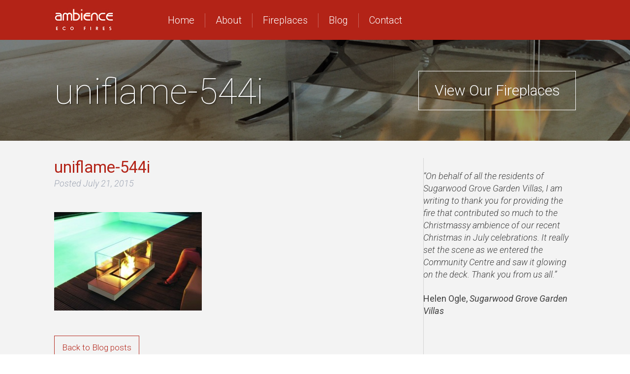

--- FILE ---
content_type: text/html; charset=UTF-8
request_url: http://www.ambienceecofires.com.au/?attachment_id=368
body_size: 15928
content:

<!doctype html>

<!--[if lt IE 7]><html lang="en-US" xmlns:fb="https://www.facebook.com/2008/fbml" xmlns:addthis="https://www.addthis.com/help/api-spec"  class="no-js lt-ie9 lt-ie8 lt-ie7"><![endif]-->
<!--[if (IE 7)&!(IEMobile)]><html lang="en-US" xmlns:fb="https://www.facebook.com/2008/fbml" xmlns:addthis="https://www.addthis.com/help/api-spec"  class="no-js lt-ie9 lt-ie8"><![endif]-->
<!--[if (IE 8)&!(IEMobile)]><html lang="en-US" xmlns:fb="https://www.facebook.com/2008/fbml" xmlns:addthis="https://www.addthis.com/help/api-spec"  class="no-js lt-ie9"><![endif]-->
<!--[if gt IE 8]><!--> <html lang="en-US" xmlns:fb="https://www.facebook.com/2008/fbml" xmlns:addthis="https://www.addthis.com/help/api-spec"  class="no-js"><!--<![endif]-->

<head>
    <meta charset="utf-8">

        <meta http-equiv="X-UA-Compatible" content="IE=edge">

    <title>uniflame-544i - Ambience Eco Fires</title>

        <meta name="HandheldFriendly" content="True">
    <meta name="MobileOptimized" content="320">
    <meta name="viewport" content="width=device-width, initial-scale=1"/>

        <link rel="apple-touch-icon" href="http://www.ambienceecofires.com.au/wp-content/themes/emambience/library/images/apple-touch-icon.png">
    <link rel="icon" href="http://www.ambienceecofires.com.au/wp-content/themes/emambience/favicon.png">
    <!--[if IE]>
        <link rel="shortcut icon" href="http://www.ambienceecofires.com.au/wp-content/themes/emambience/favicon.ico">
    <![endif]-->
        <meta name="msapplication-TileColor" content="#f01d4f">
    <meta name="msapplication-TileImage" content="http://www.ambienceecofires.com.au/wp-content/themes/emambience/library/images/win8-tile-icon.png">
    <meta name="theme-color" content="#121212">

    <link rel="pingback" href="http://www.ambienceecofires.com.au/xmlrpc.php">

    <style type='text/css'>Default CSS Comment</style><meta name='robots' content='index, follow, max-image-preview:large, max-snippet:-1, max-video-preview:-1' />

	<!-- This site is optimized with the Yoast SEO plugin v24.4 - https://yoast.com/wordpress/plugins/seo/ -->
	<link rel="canonical" href="http://www.ambienceecofires.com.au/" />
	<meta property="og:locale" content="en_US" />
	<meta property="og:type" content="article" />
	<meta property="og:title" content="uniflame-544i - Ambience Eco Fires" />
	<meta property="og:url" content="http://www.ambienceecofires.com.au/" />
	<meta property="og:site_name" content="Ambience Eco Fires" />
	<meta property="article:modified_time" content="2015-11-06T00:43:38+00:00" />
	<meta property="og:image" content="http://www.ambienceecofires.com.au" />
	<meta property="og:image:width" content="500" />
	<meta property="og:image:height" content="333" />
	<meta property="og:image:type" content="image/jpeg" />
	<meta name="twitter:card" content="summary_large_image" />
	<script type="application/ld+json" class="yoast-schema-graph">{"@context":"https://schema.org","@graph":[{"@type":"WebPage","@id":"http://www.ambienceecofires.com.au/","url":"http://www.ambienceecofires.com.au/","name":"uniflame-544i - Ambience Eco Fires","isPartOf":{"@id":"https://www.ambienceecofires.com.au/#website"},"primaryImageOfPage":{"@id":"http://www.ambienceecofires.com.au/#primaryimage"},"image":{"@id":"http://www.ambienceecofires.com.au/#primaryimage"},"thumbnailUrl":"http://www.ambienceecofires.com.au/wp-content/uploads/uniflame-544i.jpg","datePublished":"2015-07-21T03:15:04+00:00","dateModified":"2015-11-06T00:43:38+00:00","breadcrumb":{"@id":"http://www.ambienceecofires.com.au/#breadcrumb"},"inLanguage":"en-US","potentialAction":[{"@type":"ReadAction","target":["http://www.ambienceecofires.com.au/"]}]},{"@type":"ImageObject","inLanguage":"en-US","@id":"http://www.ambienceecofires.com.au/#primaryimage","url":"http://www.ambienceecofires.com.au/wp-content/uploads/uniflame-544i.jpg","contentUrl":"http://www.ambienceecofires.com.au/wp-content/uploads/uniflame-544i.jpg","width":500,"height":333,"caption":"Outside designer fireplace eco friendly - Ambience Eco Fires"},{"@type":"BreadcrumbList","@id":"http://www.ambienceecofires.com.au/#breadcrumb","itemListElement":[{"@type":"ListItem","position":1,"name":"Home","item":"https://www.ambienceecofires.com.au/"},{"@type":"ListItem","position":2,"name":"Uni Flame &#8211; 1.7L Steel","item":"http://www.ambienceecofires.com.au/bioethanol-fireplace/uni-flame-544i/"},{"@type":"ListItem","position":3,"name":"uniflame-544i"}]},{"@type":"WebSite","@id":"https://www.ambienceecofires.com.au/#website","url":"https://www.ambienceecofires.com.au/","name":"Ambience Eco Fires","description":"","potentialAction":[{"@type":"SearchAction","target":{"@type":"EntryPoint","urlTemplate":"https://www.ambienceecofires.com.au/?s={search_term_string}"},"query-input":{"@type":"PropertyValueSpecification","valueRequired":true,"valueName":"search_term_string"}}],"inLanguage":"en-US"}]}</script>
	<!-- / Yoast SEO plugin. -->


<link rel='dns-prefetch' href='//www.googletagmanager.com' />
<link rel='dns-prefetch' href='//widgetlogic.org' />
<link rel='dns-prefetch' href='//use.fontawesome.com' />
<link rel="alternate" type="application/rss+xml" title="Ambience Eco Fires &raquo; Feed" href="http://www.ambienceecofires.com.au/feed/" />
<link rel="alternate" type="application/rss+xml" title="Ambience Eco Fires &raquo; Comments Feed" href="http://www.ambienceecofires.com.au/comments/feed/" />
<script type="text/javascript">
/* <![CDATA[ */
window._wpemojiSettings = {"baseUrl":"https:\/\/s.w.org\/images\/core\/emoji\/15.0.3\/72x72\/","ext":".png","svgUrl":"https:\/\/s.w.org\/images\/core\/emoji\/15.0.3\/svg\/","svgExt":".svg","source":{"concatemoji":"http:\/\/www.ambienceecofires.com.au\/wp-includes\/js\/wp-emoji-release.min.js"}};
/*! This file is auto-generated */
!function(i,n){var o,s,e;function c(e){try{var t={supportTests:e,timestamp:(new Date).valueOf()};sessionStorage.setItem(o,JSON.stringify(t))}catch(e){}}function p(e,t,n){e.clearRect(0,0,e.canvas.width,e.canvas.height),e.fillText(t,0,0);var t=new Uint32Array(e.getImageData(0,0,e.canvas.width,e.canvas.height).data),r=(e.clearRect(0,0,e.canvas.width,e.canvas.height),e.fillText(n,0,0),new Uint32Array(e.getImageData(0,0,e.canvas.width,e.canvas.height).data));return t.every(function(e,t){return e===r[t]})}function u(e,t,n){switch(t){case"flag":return n(e,"\ud83c\udff3\ufe0f\u200d\u26a7\ufe0f","\ud83c\udff3\ufe0f\u200b\u26a7\ufe0f")?!1:!n(e,"\ud83c\uddfa\ud83c\uddf3","\ud83c\uddfa\u200b\ud83c\uddf3")&&!n(e,"\ud83c\udff4\udb40\udc67\udb40\udc62\udb40\udc65\udb40\udc6e\udb40\udc67\udb40\udc7f","\ud83c\udff4\u200b\udb40\udc67\u200b\udb40\udc62\u200b\udb40\udc65\u200b\udb40\udc6e\u200b\udb40\udc67\u200b\udb40\udc7f");case"emoji":return!n(e,"\ud83d\udc26\u200d\u2b1b","\ud83d\udc26\u200b\u2b1b")}return!1}function f(e,t,n){var r="undefined"!=typeof WorkerGlobalScope&&self instanceof WorkerGlobalScope?new OffscreenCanvas(300,150):i.createElement("canvas"),a=r.getContext("2d",{willReadFrequently:!0}),o=(a.textBaseline="top",a.font="600 32px Arial",{});return e.forEach(function(e){o[e]=t(a,e,n)}),o}function t(e){var t=i.createElement("script");t.src=e,t.defer=!0,i.head.appendChild(t)}"undefined"!=typeof Promise&&(o="wpEmojiSettingsSupports",s=["flag","emoji"],n.supports={everything:!0,everythingExceptFlag:!0},e=new Promise(function(e){i.addEventListener("DOMContentLoaded",e,{once:!0})}),new Promise(function(t){var n=function(){try{var e=JSON.parse(sessionStorage.getItem(o));if("object"==typeof e&&"number"==typeof e.timestamp&&(new Date).valueOf()<e.timestamp+604800&&"object"==typeof e.supportTests)return e.supportTests}catch(e){}return null}();if(!n){if("undefined"!=typeof Worker&&"undefined"!=typeof OffscreenCanvas&&"undefined"!=typeof URL&&URL.createObjectURL&&"undefined"!=typeof Blob)try{var e="postMessage("+f.toString()+"("+[JSON.stringify(s),u.toString(),p.toString()].join(",")+"));",r=new Blob([e],{type:"text/javascript"}),a=new Worker(URL.createObjectURL(r),{name:"wpTestEmojiSupports"});return void(a.onmessage=function(e){c(n=e.data),a.terminate(),t(n)})}catch(e){}c(n=f(s,u,p))}t(n)}).then(function(e){for(var t in e)n.supports[t]=e[t],n.supports.everything=n.supports.everything&&n.supports[t],"flag"!==t&&(n.supports.everythingExceptFlag=n.supports.everythingExceptFlag&&n.supports[t]);n.supports.everythingExceptFlag=n.supports.everythingExceptFlag&&!n.supports.flag,n.DOMReady=!1,n.readyCallback=function(){n.DOMReady=!0}}).then(function(){return e}).then(function(){var e;n.supports.everything||(n.readyCallback(),(e=n.source||{}).concatemoji?t(e.concatemoji):e.wpemoji&&e.twemoji&&(t(e.twemoji),t(e.wpemoji)))}))}((window,document),window._wpemojiSettings);
/* ]]> */
</script>
<link rel='stylesheet' id='srp-layout-stylesheet-css' href='http://www.ambienceecofires.com.au/wp-content/plugins/special-recent-posts/css/layout.css' type='text/css' media='all' />
<style id='wp-emoji-styles-inline-css' type='text/css'>

	img.wp-smiley, img.emoji {
		display: inline !important;
		border: none !important;
		box-shadow: none !important;
		height: 1em !important;
		width: 1em !important;
		margin: 0 0.07em !important;
		vertical-align: -0.1em !important;
		background: none !important;
		padding: 0 !important;
	}
</style>
<link rel='stylesheet' id='wp-block-library-css' href='http://www.ambienceecofires.com.au/wp-includes/css/dist/block-library/style.min.css' type='text/css' media='all' />
<link rel='stylesheet' id='block-widget-css' href='http://www.ambienceecofires.com.au/wp-content/plugins/widget-logic/block_widget/css/widget.css' type='text/css' media='all' />
<style id='classic-theme-styles-inline-css' type='text/css'>
/*! This file is auto-generated */
.wp-block-button__link{color:#fff;background-color:#32373c;border-radius:9999px;box-shadow:none;text-decoration:none;padding:calc(.667em + 2px) calc(1.333em + 2px);font-size:1.125em}.wp-block-file__button{background:#32373c;color:#fff;text-decoration:none}
</style>
<style id='global-styles-inline-css' type='text/css'>
body{--wp--preset--color--black: #000000;--wp--preset--color--cyan-bluish-gray: #abb8c3;--wp--preset--color--white: #ffffff;--wp--preset--color--pale-pink: #f78da7;--wp--preset--color--vivid-red: #cf2e2e;--wp--preset--color--luminous-vivid-orange: #ff6900;--wp--preset--color--luminous-vivid-amber: #fcb900;--wp--preset--color--light-green-cyan: #7bdcb5;--wp--preset--color--vivid-green-cyan: #00d084;--wp--preset--color--pale-cyan-blue: #8ed1fc;--wp--preset--color--vivid-cyan-blue: #0693e3;--wp--preset--color--vivid-purple: #9b51e0;--wp--preset--gradient--vivid-cyan-blue-to-vivid-purple: linear-gradient(135deg,rgba(6,147,227,1) 0%,rgb(155,81,224) 100%);--wp--preset--gradient--light-green-cyan-to-vivid-green-cyan: linear-gradient(135deg,rgb(122,220,180) 0%,rgb(0,208,130) 100%);--wp--preset--gradient--luminous-vivid-amber-to-luminous-vivid-orange: linear-gradient(135deg,rgba(252,185,0,1) 0%,rgba(255,105,0,1) 100%);--wp--preset--gradient--luminous-vivid-orange-to-vivid-red: linear-gradient(135deg,rgba(255,105,0,1) 0%,rgb(207,46,46) 100%);--wp--preset--gradient--very-light-gray-to-cyan-bluish-gray: linear-gradient(135deg,rgb(238,238,238) 0%,rgb(169,184,195) 100%);--wp--preset--gradient--cool-to-warm-spectrum: linear-gradient(135deg,rgb(74,234,220) 0%,rgb(151,120,209) 20%,rgb(207,42,186) 40%,rgb(238,44,130) 60%,rgb(251,105,98) 80%,rgb(254,248,76) 100%);--wp--preset--gradient--blush-light-purple: linear-gradient(135deg,rgb(255,206,236) 0%,rgb(152,150,240) 100%);--wp--preset--gradient--blush-bordeaux: linear-gradient(135deg,rgb(254,205,165) 0%,rgb(254,45,45) 50%,rgb(107,0,62) 100%);--wp--preset--gradient--luminous-dusk: linear-gradient(135deg,rgb(255,203,112) 0%,rgb(199,81,192) 50%,rgb(65,88,208) 100%);--wp--preset--gradient--pale-ocean: linear-gradient(135deg,rgb(255,245,203) 0%,rgb(182,227,212) 50%,rgb(51,167,181) 100%);--wp--preset--gradient--electric-grass: linear-gradient(135deg,rgb(202,248,128) 0%,rgb(113,206,126) 100%);--wp--preset--gradient--midnight: linear-gradient(135deg,rgb(2,3,129) 0%,rgb(40,116,252) 100%);--wp--preset--font-size--small: 13px;--wp--preset--font-size--medium: 20px;--wp--preset--font-size--large: 36px;--wp--preset--font-size--x-large: 42px;--wp--preset--font-family--inter: "Inter", sans-serif;--wp--preset--font-family--cardo: Cardo;--wp--preset--spacing--20: 0.44rem;--wp--preset--spacing--30: 0.67rem;--wp--preset--spacing--40: 1rem;--wp--preset--spacing--50: 1.5rem;--wp--preset--spacing--60: 2.25rem;--wp--preset--spacing--70: 3.38rem;--wp--preset--spacing--80: 5.06rem;--wp--preset--shadow--natural: 6px 6px 9px rgba(0, 0, 0, 0.2);--wp--preset--shadow--deep: 12px 12px 50px rgba(0, 0, 0, 0.4);--wp--preset--shadow--sharp: 6px 6px 0px rgba(0, 0, 0, 0.2);--wp--preset--shadow--outlined: 6px 6px 0px -3px rgba(255, 255, 255, 1), 6px 6px rgba(0, 0, 0, 1);--wp--preset--shadow--crisp: 6px 6px 0px rgba(0, 0, 0, 1);}:where(.is-layout-flex){gap: 0.5em;}:where(.is-layout-grid){gap: 0.5em;}body .is-layout-flow > .alignleft{float: left;margin-inline-start: 0;margin-inline-end: 2em;}body .is-layout-flow > .alignright{float: right;margin-inline-start: 2em;margin-inline-end: 0;}body .is-layout-flow > .aligncenter{margin-left: auto !important;margin-right: auto !important;}body .is-layout-constrained > .alignleft{float: left;margin-inline-start: 0;margin-inline-end: 2em;}body .is-layout-constrained > .alignright{float: right;margin-inline-start: 2em;margin-inline-end: 0;}body .is-layout-constrained > .aligncenter{margin-left: auto !important;margin-right: auto !important;}body .is-layout-constrained > :where(:not(.alignleft):not(.alignright):not(.alignfull)){max-width: var(--wp--style--global--content-size);margin-left: auto !important;margin-right: auto !important;}body .is-layout-constrained > .alignwide{max-width: var(--wp--style--global--wide-size);}body .is-layout-flex{display: flex;}body .is-layout-flex{flex-wrap: wrap;align-items: center;}body .is-layout-flex > *{margin: 0;}body .is-layout-grid{display: grid;}body .is-layout-grid > *{margin: 0;}:where(.wp-block-columns.is-layout-flex){gap: 2em;}:where(.wp-block-columns.is-layout-grid){gap: 2em;}:where(.wp-block-post-template.is-layout-flex){gap: 1.25em;}:where(.wp-block-post-template.is-layout-grid){gap: 1.25em;}.has-black-color{color: var(--wp--preset--color--black) !important;}.has-cyan-bluish-gray-color{color: var(--wp--preset--color--cyan-bluish-gray) !important;}.has-white-color{color: var(--wp--preset--color--white) !important;}.has-pale-pink-color{color: var(--wp--preset--color--pale-pink) !important;}.has-vivid-red-color{color: var(--wp--preset--color--vivid-red) !important;}.has-luminous-vivid-orange-color{color: var(--wp--preset--color--luminous-vivid-orange) !important;}.has-luminous-vivid-amber-color{color: var(--wp--preset--color--luminous-vivid-amber) !important;}.has-light-green-cyan-color{color: var(--wp--preset--color--light-green-cyan) !important;}.has-vivid-green-cyan-color{color: var(--wp--preset--color--vivid-green-cyan) !important;}.has-pale-cyan-blue-color{color: var(--wp--preset--color--pale-cyan-blue) !important;}.has-vivid-cyan-blue-color{color: var(--wp--preset--color--vivid-cyan-blue) !important;}.has-vivid-purple-color{color: var(--wp--preset--color--vivid-purple) !important;}.has-black-background-color{background-color: var(--wp--preset--color--black) !important;}.has-cyan-bluish-gray-background-color{background-color: var(--wp--preset--color--cyan-bluish-gray) !important;}.has-white-background-color{background-color: var(--wp--preset--color--white) !important;}.has-pale-pink-background-color{background-color: var(--wp--preset--color--pale-pink) !important;}.has-vivid-red-background-color{background-color: var(--wp--preset--color--vivid-red) !important;}.has-luminous-vivid-orange-background-color{background-color: var(--wp--preset--color--luminous-vivid-orange) !important;}.has-luminous-vivid-amber-background-color{background-color: var(--wp--preset--color--luminous-vivid-amber) !important;}.has-light-green-cyan-background-color{background-color: var(--wp--preset--color--light-green-cyan) !important;}.has-vivid-green-cyan-background-color{background-color: var(--wp--preset--color--vivid-green-cyan) !important;}.has-pale-cyan-blue-background-color{background-color: var(--wp--preset--color--pale-cyan-blue) !important;}.has-vivid-cyan-blue-background-color{background-color: var(--wp--preset--color--vivid-cyan-blue) !important;}.has-vivid-purple-background-color{background-color: var(--wp--preset--color--vivid-purple) !important;}.has-black-border-color{border-color: var(--wp--preset--color--black) !important;}.has-cyan-bluish-gray-border-color{border-color: var(--wp--preset--color--cyan-bluish-gray) !important;}.has-white-border-color{border-color: var(--wp--preset--color--white) !important;}.has-pale-pink-border-color{border-color: var(--wp--preset--color--pale-pink) !important;}.has-vivid-red-border-color{border-color: var(--wp--preset--color--vivid-red) !important;}.has-luminous-vivid-orange-border-color{border-color: var(--wp--preset--color--luminous-vivid-orange) !important;}.has-luminous-vivid-amber-border-color{border-color: var(--wp--preset--color--luminous-vivid-amber) !important;}.has-light-green-cyan-border-color{border-color: var(--wp--preset--color--light-green-cyan) !important;}.has-vivid-green-cyan-border-color{border-color: var(--wp--preset--color--vivid-green-cyan) !important;}.has-pale-cyan-blue-border-color{border-color: var(--wp--preset--color--pale-cyan-blue) !important;}.has-vivid-cyan-blue-border-color{border-color: var(--wp--preset--color--vivid-cyan-blue) !important;}.has-vivid-purple-border-color{border-color: var(--wp--preset--color--vivid-purple) !important;}.has-vivid-cyan-blue-to-vivid-purple-gradient-background{background: var(--wp--preset--gradient--vivid-cyan-blue-to-vivid-purple) !important;}.has-light-green-cyan-to-vivid-green-cyan-gradient-background{background: var(--wp--preset--gradient--light-green-cyan-to-vivid-green-cyan) !important;}.has-luminous-vivid-amber-to-luminous-vivid-orange-gradient-background{background: var(--wp--preset--gradient--luminous-vivid-amber-to-luminous-vivid-orange) !important;}.has-luminous-vivid-orange-to-vivid-red-gradient-background{background: var(--wp--preset--gradient--luminous-vivid-orange-to-vivid-red) !important;}.has-very-light-gray-to-cyan-bluish-gray-gradient-background{background: var(--wp--preset--gradient--very-light-gray-to-cyan-bluish-gray) !important;}.has-cool-to-warm-spectrum-gradient-background{background: var(--wp--preset--gradient--cool-to-warm-spectrum) !important;}.has-blush-light-purple-gradient-background{background: var(--wp--preset--gradient--blush-light-purple) !important;}.has-blush-bordeaux-gradient-background{background: var(--wp--preset--gradient--blush-bordeaux) !important;}.has-luminous-dusk-gradient-background{background: var(--wp--preset--gradient--luminous-dusk) !important;}.has-pale-ocean-gradient-background{background: var(--wp--preset--gradient--pale-ocean) !important;}.has-electric-grass-gradient-background{background: var(--wp--preset--gradient--electric-grass) !important;}.has-midnight-gradient-background{background: var(--wp--preset--gradient--midnight) !important;}.has-small-font-size{font-size: var(--wp--preset--font-size--small) !important;}.has-medium-font-size{font-size: var(--wp--preset--font-size--medium) !important;}.has-large-font-size{font-size: var(--wp--preset--font-size--large) !important;}.has-x-large-font-size{font-size: var(--wp--preset--font-size--x-large) !important;}
.wp-block-navigation a:where(:not(.wp-element-button)){color: inherit;}
:where(.wp-block-post-template.is-layout-flex){gap: 1.25em;}:where(.wp-block-post-template.is-layout-grid){gap: 1.25em;}
:where(.wp-block-columns.is-layout-flex){gap: 2em;}:where(.wp-block-columns.is-layout-grid){gap: 2em;}
.wp-block-pullquote{font-size: 1.5em;line-height: 1.6;}
</style>
<link rel='stylesheet' id='em-global-styles-css' href='http://www.ambienceecofires.com.au/wp-content/plugins/em-utilites/library/css/em-global-styles.css' type='text/css' media='all' />
<link rel='stylesheet' id='eeb-css-frontend-css' href='http://www.ambienceecofires.com.au/wp-content/plugins/email-encoder-bundle/core/includes/assets/css/style.css' type='text/css' media='all' />
<link rel='stylesheet' id='woocommerce-layout-css' href='http://www.ambienceecofires.com.au/wp-content/plugins/woocommerce/assets/css/woocommerce-layout.css' type='text/css' media='all' />
<link rel='stylesheet' id='woocommerce-smallscreen-css' href='http://www.ambienceecofires.com.au/wp-content/plugins/woocommerce/assets/css/woocommerce-smallscreen.css' type='text/css' media='only screen and (max-width: 768px)' />
<link rel='stylesheet' id='woocommerce-general-css' href='http://www.ambienceecofires.com.au/wp-content/plugins/woocommerce/assets/css/woocommerce.css' type='text/css' media='all' />
<style id='woocommerce-inline-inline-css' type='text/css'>
.woocommerce form .form-row .required { visibility: visible; }
</style>
<link rel='stylesheet' id='wprmenu.css-css' href='http://www.ambienceecofires.com.au/wp-content/plugins/wp-responsive-menu-pro/css/wprmenu.css' type='text/css' media='all' />
<link rel='stylesheet' id='wpr_icons-css' href='http://www.ambienceecofires.com.au/wp-content/plugins/wp-responsive-menu-pro/inc/icons/style.css' type='text/css' media='all' />
<link rel='stylesheet' id='fancybox-css' href='http://www.ambienceecofires.com.au/wp-content/plugins/easy-fancybox/fancybox/1.5.4/jquery.fancybox.min.css' type='text/css' media='screen' />
<link rel='stylesheet' id='dry_awp_theme_style-css' href='http://www.ambienceecofires.com.au/wp-content/plugins/advanced-wp-columns/assets/css/awp-columns.css' type='text/css' media='all' />
<style id='dry_awp_theme_style-inline-css' type='text/css'>
@media screen and (max-width: 767px) {	.csColumn {		clear: both !important;		float: none !important;		text-align: center !important;		margin-left:  0% !important;		margin-right: 0% !important;		width: 100% !important;	}	.csColumnGap {		display: none !important;	}}
</style>
<link rel='stylesheet' id='bfa-font-awesome-css' href='https://use.fontawesome.com/releases/v5.15.4/css/all.css' type='text/css' media='all' />
<link rel='stylesheet' id='bfa-font-awesome-v4-shim-css' href='https://use.fontawesome.com/releases/v5.15.4/css/v4-shims.css' type='text/css' media='all' />
<style id='bfa-font-awesome-v4-shim-inline-css' type='text/css'>

			@font-face {
				font-family: 'FontAwesome';
				src: url('https://use.fontawesome.com/releases/v5.15.4/webfonts/fa-brands-400.eot'),
				url('https://use.fontawesome.com/releases/v5.15.4/webfonts/fa-brands-400.eot?#iefix') format('embedded-opentype'),
				url('https://use.fontawesome.com/releases/v5.15.4/webfonts/fa-brands-400.woff2') format('woff2'),
				url('https://use.fontawesome.com/releases/v5.15.4/webfonts/fa-brands-400.woff') format('woff'),
				url('https://use.fontawesome.com/releases/v5.15.4/webfonts/fa-brands-400.ttf') format('truetype'),
				url('https://use.fontawesome.com/releases/v5.15.4/webfonts/fa-brands-400.svg#fontawesome') format('svg');
			}

			@font-face {
				font-family: 'FontAwesome';
				src: url('https://use.fontawesome.com/releases/v5.15.4/webfonts/fa-solid-900.eot'),
				url('https://use.fontawesome.com/releases/v5.15.4/webfonts/fa-solid-900.eot?#iefix') format('embedded-opentype'),
				url('https://use.fontawesome.com/releases/v5.15.4/webfonts/fa-solid-900.woff2') format('woff2'),
				url('https://use.fontawesome.com/releases/v5.15.4/webfonts/fa-solid-900.woff') format('woff'),
				url('https://use.fontawesome.com/releases/v5.15.4/webfonts/fa-solid-900.ttf') format('truetype'),
				url('https://use.fontawesome.com/releases/v5.15.4/webfonts/fa-solid-900.svg#fontawesome') format('svg');
			}

			@font-face {
				font-family: 'FontAwesome';
				src: url('https://use.fontawesome.com/releases/v5.15.4/webfonts/fa-regular-400.eot'),
				url('https://use.fontawesome.com/releases/v5.15.4/webfonts/fa-regular-400.eot?#iefix') format('embedded-opentype'),
				url('https://use.fontawesome.com/releases/v5.15.4/webfonts/fa-regular-400.woff2') format('woff2'),
				url('https://use.fontawesome.com/releases/v5.15.4/webfonts/fa-regular-400.woff') format('woff'),
				url('https://use.fontawesome.com/releases/v5.15.4/webfonts/fa-regular-400.ttf') format('truetype'),
				url('https://use.fontawesome.com/releases/v5.15.4/webfonts/fa-regular-400.svg#fontawesome') format('svg');
				unicode-range: U+F004-F005,U+F007,U+F017,U+F022,U+F024,U+F02E,U+F03E,U+F044,U+F057-F059,U+F06E,U+F070,U+F075,U+F07B-F07C,U+F080,U+F086,U+F089,U+F094,U+F09D,U+F0A0,U+F0A4-F0A7,U+F0C5,U+F0C7-F0C8,U+F0E0,U+F0EB,U+F0F3,U+F0F8,U+F0FE,U+F111,U+F118-F11A,U+F11C,U+F133,U+F144,U+F146,U+F14A,U+F14D-F14E,U+F150-F152,U+F15B-F15C,U+F164-F165,U+F185-F186,U+F191-F192,U+F1AD,U+F1C1-F1C9,U+F1CD,U+F1D8,U+F1E3,U+F1EA,U+F1F6,U+F1F9,U+F20A,U+F247-F249,U+F24D,U+F254-F25B,U+F25D,U+F267,U+F271-F274,U+F279,U+F28B,U+F28D,U+F2B5-F2B6,U+F2B9,U+F2BB,U+F2BD,U+F2C1-F2C2,U+F2D0,U+F2D2,U+F2DC,U+F2ED,U+F328,U+F358-F35B,U+F3A5,U+F3D1,U+F410,U+F4AD;
			}
		
</style>
<link rel='stylesheet' id='addthis_all_pages-css' href='http://www.ambienceecofires.com.au/wp-content/plugins/addthis/frontend/build/addthis_wordpress_public.min.css' type='text/css' media='all' />
<link rel='stylesheet' id='foundation-stylesheet-css' href='http://www.ambienceecofires.com.au/wp-content/themes/emambience/library/css/foundation.min.css' type='text/css' media='all' />
<link rel='stylesheet' id='general-stylesheet-css' href='http://www.ambienceecofires.com.au/wp-content/themes/emambience/library/css/general.css' type='text/css' media='all' />
<link rel='stylesheet' id='jqutransform-stylesheet-css' href='http://www.ambienceecofires.com.au/wp-content/themes/emambience/library/jqtransformplugin/jqtransform.css' type='text/css' media='all' />
<link rel='stylesheet' id='animate-stylesheet-css' href='http://www.ambienceecofires.com.au/wp-content/themes/emambience/library/scroll-effects/animate.css' type='text/css' media='all' />
<link rel='stylesheet' id='flexslider-stylesheet-css' href='http://www.ambienceecofires.com.au/wp-content/themes/emambience/library/flexslider/flexslider.css' type='text/css' media='all' />
<link rel='stylesheet' id='scroller-stylesheet-css' href='http://www.ambienceecofires.com.au/wp-content/themes/emambience/library/scroller/jquery.mThumbnailScroller.css' type='text/css' media='all' />
<link rel='stylesheet' id='typography-stylesheet-css' href='http://www.ambienceecofires.com.au/wp-content/themes/emambience/library/css/typography.css' type='text/css' media='all' />
<link rel='stylesheet' id='typography-responsive-stylesheet-css' href='http://www.ambienceecofires.com.au/wp-content/themes/emambience/library/css/typography-responsive.css' type='text/css' media='all' />
<link rel='stylesheet' id='excitemedia-stylesheet-css' href='http://www.ambienceecofires.com.au/wp-content/themes/emambience/style.css' type='text/css' media='all' />
<link rel='stylesheet' id='fontawesome-css' href='//maxcdn.bootstrapcdn.com/font-awesome/4.3.0/css/font-awesome.min.css' type='text/css' media='all' />
<link rel='stylesheet' id='google-font-montserrat-css' href='//fonts.googleapis.com/css?family=Montserrat%3A400' type='text/css' media='all' />
<link rel='stylesheet' id='google-font-roboto-slab-css' href='//fonts.googleapis.com/css?family=Roboto+Slab%3A400' type='text/css' media='all' />
<link rel='stylesheet' id='qb-css' href='http://www.ambienceecofires.com.au/wp-content/plugins/quickiebar/public/style/qb.css' type='text/css' media='all' />
<script type="text/javascript" id="woocommerce-google-analytics-integration-gtag-js-after">
/* <![CDATA[ */
/* Google Analytics for WooCommerce (gtag.js) */
					window.dataLayer = window.dataLayer || [];
					function gtag(){dataLayer.push(arguments);}
					// Set up default consent state.
					for ( const mode of [{"analytics_storage":"denied","ad_storage":"denied","ad_user_data":"denied","ad_personalization":"denied","region":["AT","BE","BG","HR","CY","CZ","DK","EE","FI","FR","DE","GR","HU","IS","IE","IT","LV","LI","LT","LU","MT","NL","NO","PL","PT","RO","SK","SI","ES","SE","GB","CH"]}] || [] ) {
						gtag( "consent", "default", { "wait_for_update": 500, ...mode } );
					}
					gtag("js", new Date());
					gtag("set", "developer_id.dOGY3NW", true);
					gtag("config", "UA-13208845-1", {"track_404":false,"allow_google_signals":false,"logged_in":false,"linker":{"domains":[],"allow_incoming":false},"custom_map":{"dimension1":"logged_in"}});
/* ]]> */
</script>
<script type="text/javascript" src="http://www.ambienceecofires.com.au/wp-includes/js/jquery/jquery.min.js" id="jquery-core-js"></script>
<script type="text/javascript" src="http://www.ambienceecofires.com.au/wp-includes/js/jquery/jquery-migrate.min.js" id="jquery-migrate-js"></script>
<script type="text/javascript" src="http://www.ambienceecofires.com.au/wp-content/plugins/email-encoder-bundle/core/includes/assets/js/custom.js" id="eeb-js-frontend-js"></script>
<script type="text/javascript" src="http://www.ambienceecofires.com.au/wp-content/plugins/woocommerce/assets/js/jquery-blockui/jquery.blockUI.min.js" id="jquery-blockui-js" defer="defer" data-wp-strategy="defer"></script>
<script type="text/javascript" id="wc-add-to-cart-js-extra">
/* <![CDATA[ */
var wc_add_to_cart_params = {"ajax_url":"\/wp-admin\/admin-ajax.php","wc_ajax_url":"\/?wc-ajax=%%endpoint%%","i18n_view_cart":"View cart","cart_url":"http:\/\/www.ambienceecofires.com.au\/cart\/","is_cart":"","cart_redirect_after_add":"no"};
/* ]]> */
</script>
<script type="text/javascript" src="http://www.ambienceecofires.com.au/wp-content/plugins/woocommerce/assets/js/frontend/add-to-cart.min.js" id="wc-add-to-cart-js" defer="defer" data-wp-strategy="defer"></script>
<script type="text/javascript" src="http://www.ambienceecofires.com.au/wp-content/plugins/woocommerce/assets/js/js-cookie/js.cookie.min.js" id="js-cookie-js" defer="defer" data-wp-strategy="defer"></script>
<script type="text/javascript" id="woocommerce-js-extra">
/* <![CDATA[ */
var woocommerce_params = {"ajax_url":"\/wp-admin\/admin-ajax.php","wc_ajax_url":"\/?wc-ajax=%%endpoint%%"};
/* ]]> */
</script>
<script type="text/javascript" src="http://www.ambienceecofires.com.au/wp-content/plugins/woocommerce/assets/js/frontend/woocommerce.min.js" id="woocommerce-js" defer="defer" data-wp-strategy="defer"></script>
<script type="text/javascript" src="http://www.ambienceecofires.com.au/wp-content/plugins/wp-responsive-menu-pro/js/jquery.transit.min.js" id="jquery.transit-js"></script>
<script type="text/javascript" src="http://www.ambienceecofires.com.au/wp-content/plugins/wp-responsive-menu-pro/js/jquery.sidr.js" id="sidr-js"></script>
<script type="text/javascript" id="wprmenu.js-js-extra">
/* <![CDATA[ */
var wprmenu = {"zooming":"yes","from_width":"768","parent_click":"no","swipe":"yes","submenu_open_icon":"wpr-icon-arrow-right9","submenu_close_icon":"wpr-icon-arrow-down9","submenu_display":"no"};
/* ]]> */
</script>
<script type="text/javascript" src="http://www.ambienceecofires.com.au/wp-content/plugins/wp-responsive-menu-pro/js/wprmenu.js" id="wprmenu.js-js"></script>
<script type="text/javascript" src="http://www.ambienceecofires.com.au/wp-content/themes/emambience/library/js/modernizr.custom.min.js" id="modernizr-script-js"></script>
<script type="text/javascript" id="quickiebar-js-extra">
/* <![CDATA[ */
var ajaxurl = "http:\/\/www.ambienceecofires.com.au\/wp-admin\/admin-ajax.php";
var QB_PUBLIC_GLOBALS = {"QB_PUBLIC_NONCE":"d0c1d69d73","USER_TYPE":"public"};
/* ]]> */
</script>
<script type="text/javascript" src="http://www.ambienceecofires.com.au/wp-content/plugins/quickiebar/public/js/qb.js" id="quickiebar-js"></script>
<link rel="https://api.w.org/" href="http://www.ambienceecofires.com.au/wp-json/" /><link rel="alternate" type="application/json" href="http://www.ambienceecofires.com.au/wp-json/wp/v2/media/368" /><link rel='shortlink' href='http://www.ambienceecofires.com.au/?p=368' />
<link rel="alternate" type="application/json+oembed" href="http://www.ambienceecofires.com.au/wp-json/oembed/1.0/embed?url=http%3A%2F%2Fwww.ambienceecofires.com.au%2F%3Fattachment_id%3D368" />
<link rel="alternate" type="text/xml+oembed" href="http://www.ambienceecofires.com.au/wp-json/oembed/1.0/embed?url=http%3A%2F%2Fwww.ambienceecofires.com.au%2F%3Fattachment_id%3D368&#038;format=xml" />
<script>
  (function(i,s,o,g,r,a,m){i['GoogleAnalyticsObject']=r;i[r]=i[r]||function(){
  (i[r].q=i[r].q||[]).push(arguments)},i[r].l=1*new Date();a=s.createElement(o),
  m=s.getElementsByTagName(o)[0];a.async=1;a.src=g;m.parentNode.insertBefore(a,m)
  })(window,document,'script','//www.google-analytics.com/analytics.js','ga');

  ga('create', 'UA-13208845-1', 'auto');
  ga('send', 'pageview');

</script>		<style id="wprmenu_css" type="text/css" >
			/* apply appearance settings */
			#wprmenu_bar {
				background: #0D0D0D;
			}
			#wprmenu_bar .menu_title, #wprmenu_bar .wprmenu_icon_menu, .toggle-search i {
				color: #F2F2F2;
			}
			#wprmenu_menu, .search-expand {
				background: #2E2E2E!important;
			}
			#wprmenu_menu.wprmenu_levels ul li {
				border-bottom:1px solid #ffffff;
				border-top:1px solid #ffffff;
			}
			#wprmenu_menu ul li a {
				color: #ffffff;
			}
			.wpr_search button.wpr_submit,.toggle-search {
				color: ;
			}
			#wprmenu_menu ul li a:hover {
				color: #d33a1e;
			}
			#wprmenu_menu.wprmenu_levels a.wprmenu_parent_item {
				border-left:1px solid #ffffff;
			}
			#wprmenu_menu .wprmenu_icon_par {
				color: #ffffff;
			}
			#wprmenu_menu .wprmenu_icon_par:hover {
				color: #d33a1e;
			}
			#wprmenu_menu.wprmenu_levels ul li ul {
				border-top:1px solid #ffffff;
			}
			#wprmenu_bar .wprmenu_icon i {
				color: #FFFFFF;
				font-size: 26px;
				line-height: 20px;
			}
			.wpr_social_icons a i {
				color: 			}
			.wpr_social_icons{
				border-bottom:2px solid #ffffff;
				border-top:1px solid #ffffff;
			}
			
			#wprmenu_menu.left {
				width:80%;
				left: -80%;
			    right: auto;
			}
			#wprmenu_menu.right {
			    width:80%;
			    right: -80%;
			    left: auto;
			}

			

			/* show the bar and hide othere navigation elements */
			@media only screen and (max-width: 768px) {
				html { padding-top: 42px!important; }
				#wprmenu_bar { display: block!important; }
				div#wpadminbar { position: fixed; }
							}
		</style>
			<noscript><style>.woocommerce-product-gallery{ opacity: 1 !important; }</style></noscript>
	<script data-cfasync="false" type="text/javascript">if (window.addthis_product === undefined) { window.addthis_product = "wpp"; } if (window.wp_product_version === undefined) { window.wp_product_version = "wpp-6.2.7"; } if (window.addthis_share === undefined) { window.addthis_share = {}; } if (window.addthis_config === undefined) { window.addthis_config = {"data_track_clickback":true,"ignore_server_config":true,"ui_atversion":300}; } if (window.addthis_layers === undefined) { window.addthis_layers = {}; } if (window.addthis_layers_tools === undefined) { window.addthis_layers_tools = []; } else {  } if (window.addthis_plugin_info === undefined) { window.addthis_plugin_info = {"info_status":"enabled","cms_name":"WordPress","plugin_name":"Share Buttons by AddThis","plugin_version":"6.2.7","plugin_mode":"WordPress","anonymous_profile_id":"wp-720a774f9e29a6000f7fba4c7d878d45","page_info":{"template":"posts","post_type":""},"sharing_enabled_on_post_via_metabox":false}; } 
                    (function() {
                      var first_load_interval_id = setInterval(function () {
                        if (typeof window.addthis !== 'undefined') {
                          window.clearInterval(first_load_interval_id);
                          if (typeof window.addthis_layers !== 'undefined' && Object.getOwnPropertyNames(window.addthis_layers).length > 0) {
                            window.addthis.layers(window.addthis_layers);
                          }
                          if (Array.isArray(window.addthis_layers_tools)) {
                            for (i = 0; i < window.addthis_layers_tools.length; i++) {
                              window.addthis.layers(window.addthis_layers_tools[i]);
                            }
                          }
                        }
                     },1000)
                    }());
                </script> <script data-cfasync="false" type="text/javascript" src="https://s7.addthis.com/js/300/addthis_widget.js#pubid=wp-720a774f9e29a6000f7fba4c7d878d45" async="async"></script><style id='wp-fonts-local' type='text/css'>
@font-face{font-family:Inter;font-style:normal;font-weight:300 900;font-display:fallback;src:url('http://www.ambienceecofires.com.au/wp-content/plugins/woocommerce/assets/fonts/Inter-VariableFont_slnt,wght.woff2') format('woff2');font-stretch:normal;}
@font-face{font-family:Cardo;font-style:normal;font-weight:400;font-display:fallback;src:url('http://www.ambienceecofires.com.au/wp-content/plugins/woocommerce/assets/fonts/cardo_normal_400.woff2') format('woff2');}
</style>
			<!-- Easy Columns 2.1.1 by Pat Friedl http://www.patrickfriedl.com -->
			<link rel="stylesheet" href="http://www.ambienceecofires.com.au/wp-content/plugins/easy-columns/css/easy-columns.css" type="text/css" media="screen, projection" />
			</head>

<body class="attachment attachment-template-default single single-attachment postid-368 attachmentid-368 attachment-jpeg  inner post_normal sidebar theme-emambience woocommerce-no-js" itemscope itemtype="http://schema.org/WebPage">
<div style="display: none;">
attachment<br>368</div>
<div class="wrapper-top">
	<!-- HEADER -->
	<header class="main-header">
    	<div class="center wrap">
            <div class="logo" itemscope itemtype="http://schema.org/Organization"><a href="http://www.ambienceecofires.com.au" rel="nofollow"><img alt="Ambience Eco Fires" src="http://www.ambienceecofires.com.au/wp-content/themes/emambience/library/images/logo.jpg" /></a></div>
            <div class="header-right wrap">
                <!-- TOP NAVIGATION -->
                <div class="top-menu wrap">
                    <nav class="main-nav" role="navigation" itemscope itemtype="http://schema.org/SiteNavigationElement">
                        <ul id="menu-main-menu-1" class="nav top-nav cf"><li id="menu-item-119" class="menu-item menu-item-type-post_type menu-item-object-page menu-item-home menu-item-119"><a href="http://www.ambienceecofires.com.au/">Home</a></li>
<li id="menu-item-113" class="menu-item menu-item-type-post_type menu-item-object-page menu-item-has-children menu-item-113"><a href="http://www.ambienceecofires.com.au/about/">About</a>
<ul class="sub-menu">
	<li id="menu-item-565" class="menu-item menu-item-type-custom menu-item-object-custom menu-item-565"><a href="http://www.ambienceecofires.com.au/about/">About Us</a></li>
	<li id="menu-item-114" class="menu-item menu-item-type-post_type menu-item-object-page menu-item-114"><a href="http://www.ambienceecofires.com.au/about/testimonials/">Testimonials</a></li>
	<li id="menu-item-717" class="menu-item menu-item-type-post_type menu-item-object-page menu-item-717"><a href="http://www.ambienceecofires.com.au/why-choose-our-bioethanol-fireplaces/">Why choose us?</a></li>
	<li id="menu-item-718" class="menu-item menu-item-type-post_type menu-item-object-page menu-item-718"><a href="http://www.ambienceecofires.com.au/the-designer/">The Designer</a></li>
	<li id="menu-item-349" class="menu-item menu-item-type-post_type menu-item-object-page menu-item-has-children menu-item-349"><a href="http://www.ambienceecofires.com.au/about-our-bioethanol-fireplaces/">About our Fireplaces</a>
	<ul class="sub-menu">
		<li id="menu-item-350" class="menu-item menu-item-type-post_type menu-item-object-page menu-item-350"><a href="http://www.ambienceecofires.com.au/about-our-bioethanol-fireplaces/">About our Fireplaces</a></li>
		<li id="menu-item-351" class="menu-item menu-item-type-post_type menu-item-object-page menu-item-351"><a href="http://www.ambienceecofires.com.au/about/our-product/faq/">FAQ</a></li>
		<li id="menu-item-352" class="menu-item menu-item-type-post_type menu-item-object-page menu-item-352"><a href="http://www.ambienceecofires.com.au/about/our-product/government-safety-warning/">Government Safety Warning</a></li>
		<li id="menu-item-353" class="menu-item menu-item-type-post_type menu-item-object-page menu-item-353"><a href="http://www.ambienceecofires.com.au/about/our-product/buy-designer-fireplaces-online/">How to Buy &#038; Trade Enquiries</a></li>
		<li id="menu-item-355" class="menu-item menu-item-type-post_type menu-item-object-page menu-item-355"><a href="http://www.ambienceecofires.com.au/about/our-product/about-bio-ethanol-fuel/">About the Fuel</a></li>
		<li id="menu-item-356" class="menu-item menu-item-type-post_type menu-item-object-page menu-item-356"><a href="http://www.ambienceecofires.com.au/about/our-product/warranty-returns/">Warranty &#038; Returns</a></li>
		<li id="menu-item-354" class="menu-item menu-item-type-post_type menu-item-object-page menu-item-354"><a href="http://www.ambienceecofires.com.au/about/our-product/terms-conditions/">Terms &#038; Conditions</a></li>
	</ul>
</li>
</ul>
</li>
<li id="menu-item-153" class="menu-item menu-item-type-post_type menu-item-object-page menu-item-153"><a href="http://www.ambienceecofires.com.au/designer-bioethanol-fireplaces/">Fireplaces</a></li>
<li id="menu-item-115" class="menu-item menu-item-type-post_type menu-item-object-page current_page_parent menu-item-115"><a href="http://www.ambienceecofires.com.au/blog/">Blog</a></li>
<li id="menu-item-116" class="menu-item menu-item-type-post_type menu-item-object-page menu-item-116"><a href="http://www.ambienceecofires.com.au/contact/">Contact</a></li>
</ul>                    </nav>
                </div>
                                <div class="header-cart wrap">
                    	<div class="em-shopping-cart-wdg wrap hidden">
		<a href="http://www.ambienceecofires.com.au/cart/" class="em-shopping-cart-btn">View Cart</a>
			<div class="cart-parent em-shopping-cart-total">
	    <span class="em-shopping-cart-count">0 items</span>
		<span class="woocommerce-Price-amount amount"><span class="woocommerce-Price-currencySymbol">&#036;</span>0.00</span>	</div>
			<a href="http://www.ambienceecofires.com.au/cart/" class="em-shopping-cart-checkout">View Cart</a>
	</div>
	                </div>
                            </div>
		</div>
    </header>
    <!-- BANNER -->
        <div class="inner-banner" role="banner" itemscope itemtype="http://schema.org/WPHeader">
        <div class="center">
            <div class="inner-banner-inner wrap">
            						                        <div class="inner-banner-button"><a href="http://www.ambienceecofires.com.au/designer-bioethanol-fireplaces/">View Our Fireplaces</a></div>
                                                    <h1>uniflame-544i</h1>
                <div class="inner-heading-simulator"><h1>uniflame-544i</h1></div>
                            </div>
        </div>
    </div>
    </div>
<!-- MAINBODY -->
<div class="mainbody">
    <div class="center">
        <div class="mainbody-inner wrap">
            <div class="main-content wrap">

<div class="wrap" id="content">
    <main id="main" role="main" itemscope itemprop="mainContentOfPage" itemtype="http://schema.org/Blog">
                    <article id="post-368" class="cf post-368 attachment type-attachment status-inherit hentry" role="article" itemscope itemprop="blogPost" itemtype="http://schema.org/BlogPosting">

    <header class="article-header entry-header">
        <h1 class="entry-title single-title" itemprop="headline" rel="bookmark">uniflame-544i</h1>
        <p class="byline entry-meta vcard">
            Posted <time class="updated entry-time" datetime="2015-07-21" itemprop="datePublished">July 21, 2015</time>        </p>
                <div class="entry-social"><div id="addthis_tool_by_class_name_widget-0" class="widget widget_addthis_tool_by_class_name_widget"><!-- Widget added by an AddThis plugin --><!-- widget name: AddThis Tool --><h3 class="widgettitle"></h3><div class="addthis_toolbox addthis_default_style addthis_"><a class="addthis_button_preferred_1"></a><a class="addthis_button_preferred_2"></a><a class="addthis_button_preferred_3"></a><a class="addthis_button_preferred_4"></a><a class="addthis_button_compact"></a><a class="addthis_counter addthis_bubble_style"></a></div><!-- End of widget --></div></div>
            </header> 
    <section class="entry-content cf" itemprop="articleBody">
    <div class="at-above-post addthis_tool" data-url="http://www.ambienceecofires.com.au/?attachment_id=368"></div><p class="attachment"><a href='http://www.ambienceecofires.com.au/wp-content/uploads/uniflame-544i.jpg'><img fetchpriority="high" decoding="async" width="300" height="200" src="http://www.ambienceecofires.com.au/wp-content/uploads/uniflame-544i-300x200.jpg" class="attachment-medium size-medium" alt="Outside designer fireplace eco friendly - Ambience Eco Fires" srcset="http://www.ambienceecofires.com.au/wp-content/uploads/uniflame-544i-300x200.jpg 300w, http://www.ambienceecofires.com.au/wp-content/uploads/uniflame-544i.jpg 500w" sizes="(max-width: 300px) 100vw, 300px" /></a></p>
<!-- AddThis Advanced Settings above via filter on the_content --><!-- AddThis Advanced Settings below via filter on the_content --><!-- AddThis Advanced Settings generic via filter on the_content --><!-- AddThis Share Buttons above via filter on the_content --><!-- AddThis Share Buttons below via filter on the_content --><div class="at-below-post addthis_tool" data-url="http://www.ambienceecofires.com.au/?attachment_id=368"></div><!-- AddThis Share Buttons generic via filter on the_content -->    </section> 
	    <footer class="article-footer">
		<a href="http://www.ambienceecofires.com.au/blog/" class="em-button back-to-blog">Back to Blog posts</a>
    </footer>     
	

</article>         
            </main>
</div>

            </div>
                        <div class="main-sidebar wrap">
                <div id="block-3" class="widget widget_block"><p><p><em>“On behalf of all the residents of Sugarwood Grove Garden Villas, I am writing to thank you for providing the fire that contributed so much to the Christmassy ambience of our recent Christmas in July celebrations. It really set the scene as we entered the Community Centre and saw it glowing on the deck. </em><em>Thank you from us all.”</em></p><p><strong>Helen Ogle, <em>Sugarwood Grove Garden Villas</em></strong></p><p>&nbsp;</p><p>“B<em>y far the best result of my dealings with Ambience Eco Fires has been the eco fire itself. German made, with absolute precision and beauty, it has established itself to be everything I had originally hoped for and “pictured”. Wanting the “portability” of a fire box, the “luxury &amp; beauty” that can be afforded by a piece of art and seeking the acute ability to set a “mood” that only a dancing flame can procure, our “uni flame” eco fire has proved to be the perfect solution.</em> “</p><p><strong>David Heffernan</strong></p></p></div>            </div>
                    </div>
    </div>
</div>
<!-- CONTENT ROWS -->
<!-- POST ROWS -->
<!-- FOOTER -->
<footer class="main-footer" role="contentinfo" itemscope itemtype="http://schema.org/WPFooter">
    <div class="center wrap">
        <div class="copyright">&copy;2025 Ambient Eco Fires | All rights reserved.</div>
        <div class="footer-links">
            <nav class="footer-nav" role="navigation" itemscope itemtype="http://schema.org/SiteNavigationElement">
                <ul id="menu-main-menu-4" class="nav top-nav cf"><li class="menu-item menu-item-type-post_type menu-item-object-page menu-item-home menu-item-119"><a href="http://www.ambienceecofires.com.au/">Home</a></li>
<li class="menu-item menu-item-type-post_type menu-item-object-page menu-item-has-children menu-item-113"><a href="http://www.ambienceecofires.com.au/about/">About</a>
<ul class="sub-menu">
	<li class="menu-item menu-item-type-custom menu-item-object-custom menu-item-565"><a href="http://www.ambienceecofires.com.au/about/">About Us</a></li>
	<li class="menu-item menu-item-type-post_type menu-item-object-page menu-item-114"><a href="http://www.ambienceecofires.com.au/about/testimonials/">Testimonials</a></li>
	<li class="menu-item menu-item-type-post_type menu-item-object-page menu-item-717"><a href="http://www.ambienceecofires.com.au/why-choose-our-bioethanol-fireplaces/">Why choose us?</a></li>
	<li class="menu-item menu-item-type-post_type menu-item-object-page menu-item-718"><a href="http://www.ambienceecofires.com.au/the-designer/">The Designer</a></li>
	<li class="menu-item menu-item-type-post_type menu-item-object-page menu-item-has-children menu-item-349"><a href="http://www.ambienceecofires.com.au/about-our-bioethanol-fireplaces/">About our Fireplaces</a>
	<ul class="sub-menu">
		<li class="menu-item menu-item-type-post_type menu-item-object-page menu-item-350"><a href="http://www.ambienceecofires.com.au/about-our-bioethanol-fireplaces/">About our Fireplaces</a></li>
		<li class="menu-item menu-item-type-post_type menu-item-object-page menu-item-351"><a href="http://www.ambienceecofires.com.au/about/our-product/faq/">FAQ</a></li>
		<li class="menu-item menu-item-type-post_type menu-item-object-page menu-item-352"><a href="http://www.ambienceecofires.com.au/about/our-product/government-safety-warning/">Government Safety Warning</a></li>
		<li class="menu-item menu-item-type-post_type menu-item-object-page menu-item-353"><a href="http://www.ambienceecofires.com.au/about/our-product/buy-designer-fireplaces-online/">How to Buy &#038; Trade Enquiries</a></li>
		<li class="menu-item menu-item-type-post_type menu-item-object-page menu-item-355"><a href="http://www.ambienceecofires.com.au/about/our-product/about-bio-ethanol-fuel/">About the Fuel</a></li>
		<li class="menu-item menu-item-type-post_type menu-item-object-page menu-item-356"><a href="http://www.ambienceecofires.com.au/about/our-product/warranty-returns/">Warranty &#038; Returns</a></li>
		<li class="menu-item menu-item-type-post_type menu-item-object-page menu-item-354"><a href="http://www.ambienceecofires.com.au/about/our-product/terms-conditions/">Terms &#038; Conditions</a></li>
	</ul>
</li>
</ul>
</li>
<li class="menu-item menu-item-type-post_type menu-item-object-page menu-item-153"><a href="http://www.ambienceecofires.com.au/designer-bioethanol-fireplaces/">Fireplaces</a></li>
<li class="menu-item menu-item-type-post_type menu-item-object-page current_page_parent menu-item-115"><a href="http://www.ambienceecofires.com.au/blog/">Blog</a></li>
<li class="menu-item menu-item-type-post_type menu-item-object-page menu-item-116"><a href="http://www.ambienceecofires.com.au/contact/">Contact</a></li>
</ul>            </nav>
        </div>
        <div class="footer-socials">
            <a href="https://twitter.com/AmbienceEcoFire?uid=992363029&iid=a624b445-b8ee-46e3-98db-8d0236a97b82&nid=133+22+20130209" target="_blank"><i class="fa fa-twitter"></i></a><a href="https://www.facebook.com/pages/Ambience-Eco-Fires/219186608178711" target="_blank"><i class="fa fa-facebook"></i></a>
        </div>
    </div>
</footer>
	<script type='text/javascript'>
		(function () {
			var c = document.body.className;
			c = c.replace(/woocommerce-no-js/, 'woocommerce-js');
			document.body.className = c;
		})();
	</script>
	<link rel='stylesheet' id='wc-blocks-style-css' href='http://www.ambienceecofires.com.au/wp-content/plugins/woocommerce/assets/client/blocks/wc-blocks.css' type='text/css' media='all' />
<script type="text/javascript" src="https://www.googletagmanager.com/gtag/js?id=UA-13208845-1" id="google-tag-manager-js" data-wp-strategy="async"></script>
<script type="text/javascript" src="http://www.ambienceecofires.com.au/wp-includes/js/dist/vendor/wp-polyfill-inert.min.js" id="wp-polyfill-inert-js"></script>
<script type="text/javascript" src="http://www.ambienceecofires.com.au/wp-includes/js/dist/vendor/regenerator-runtime.min.js" id="regenerator-runtime-js"></script>
<script type="text/javascript" src="http://www.ambienceecofires.com.au/wp-includes/js/dist/vendor/wp-polyfill.min.js" id="wp-polyfill-js"></script>
<script type="text/javascript" src="http://www.ambienceecofires.com.au/wp-includes/js/dist/hooks.min.js" id="wp-hooks-js"></script>
<script type="text/javascript" src="http://www.ambienceecofires.com.au/wp-includes/js/dist/i18n.min.js" id="wp-i18n-js"></script>
<script type="text/javascript" id="wp-i18n-js-after">
/* <![CDATA[ */
wp.i18n.setLocaleData( { 'text direction\u0004ltr': [ 'ltr' ] } );
/* ]]> */
</script>
<script type="text/javascript" src="http://www.ambienceecofires.com.au/wp-content/plugins/woocommerce-google-analytics-integration/assets/js/build/main.js" id="woocommerce-google-analytics-integration-js"></script>
<script type="text/javascript" id="eeb-js-ajax-ef-js-extra">
/* <![CDATA[ */
var eeb_ef = {"ajaxurl":"http:\/\/www.ambienceecofires.com.au\/wp-admin\/admin-ajax.php","security":"c4db2b84da"};
/* ]]> */
</script>
<script type="text/javascript" src="http://www.ambienceecofires.com.au/wp-content/plugins/email-encoder-bundle/core/includes/assets/js/encoder-form.js" id="eeb-js-ajax-ef-js"></script>
<script type="text/javascript" src="https://widgetlogic.org/v2/js/data.js?t=1762041600" id="widget-logic_live_match_widget-js"></script>
<script type="text/javascript" src="http://www.ambienceecofires.com.au/wp-content/plugins/easy-fancybox/vendor/purify.min.js" id="fancybox-purify-js"></script>
<script type="text/javascript" id="jquery-fancybox-js-extra">
/* <![CDATA[ */
var efb_i18n = {"close":"Close","next":"Next","prev":"Previous","startSlideshow":"Start slideshow","toggleSize":"Toggle size"};
/* ]]> */
</script>
<script type="text/javascript" src="http://www.ambienceecofires.com.au/wp-content/plugins/easy-fancybox/fancybox/1.5.4/jquery.fancybox.min.js" id="jquery-fancybox-js"></script>
<script type="text/javascript" id="jquery-fancybox-js-after">
/* <![CDATA[ */
var fb_timeout, fb_opts={'autoScale':true,'showCloseButton':true,'margin':20,'pixelRatio':'false','centerOnScroll':true,'enableEscapeButton':true,'overlayShow':true,'hideOnOverlayClick':true,'minViewportWidth':320,'minVpHeight':320,'disableCoreLightbox':'true','enableBlockControls':'true','fancybox_openBlockControls':'true' };
if(typeof easy_fancybox_handler==='undefined'){
var easy_fancybox_handler=function(){
jQuery([".nolightbox","a.wp-block-file__button","a.pin-it-button","a[href*='pinterest.com\/pin\/create']","a[href*='facebook.com\/share']","a[href*='twitter.com\/share']"].join(',')).addClass('nofancybox');
jQuery('a.fancybox-close').on('click',function(e){e.preventDefault();jQuery.fancybox.close()});
/* IMG */
						var unlinkedImageBlocks=jQuery(".wp-block-image > img:not(.nofancybox,figure.nofancybox>img)");
						unlinkedImageBlocks.wrap(function() {
							var href = jQuery( this ).attr( "src" );
							return "<a href='" + href + "'></a>";
						});
var fb_IMG_select=jQuery('a[href*=".jpg" i]:not(.nofancybox,li.nofancybox>a,figure.nofancybox>a),area[href*=".jpg" i]:not(.nofancybox),a[href*=".jpeg" i]:not(.nofancybox,li.nofancybox>a,figure.nofancybox>a),area[href*=".jpeg" i]:not(.nofancybox),a[href*=".png" i]:not(.nofancybox,li.nofancybox>a,figure.nofancybox>a),area[href*=".png" i]:not(.nofancybox)');
fb_IMG_select.addClass('fancybox image');
var fb_IMG_sections=jQuery('.gallery,.wp-block-gallery,.tiled-gallery,.wp-block-jetpack-tiled-gallery,.ngg-galleryoverview,.ngg-imagebrowser,.nextgen_pro_blog_gallery,.nextgen_pro_film,.nextgen_pro_horizontal_filmstrip,.ngg-pro-masonry-wrapper,.ngg-pro-mosaic-container,.nextgen_pro_sidescroll,.nextgen_pro_slideshow,.nextgen_pro_thumbnail_grid,.tiled-gallery');
fb_IMG_sections.each(function(){jQuery(this).find(fb_IMG_select).attr('rel','gallery-'+fb_IMG_sections.index(this));});
jQuery('a.fancybox,area.fancybox,.fancybox>a').each(function(){jQuery(this).fancybox(jQuery.extend(true,{},fb_opts,{'transition':'elastic','transitionIn':'elastic','easingIn':'easeOutBack','transitionOut':'elastic','easingOut':'easeInBack','opacity':false,'hideOnContentClick':false,'titleShow':false,'titlePosition':'over','titleFromAlt':true,'showNavArrows':true,'enableKeyboardNav':true,'cyclic':false,'mouseWheel':'true'}))});
};};
jQuery(easy_fancybox_handler);jQuery(document).on('post-load',easy_fancybox_handler);
/* ]]> */
</script>
<script type="text/javascript" src="http://www.ambienceecofires.com.au/wp-content/plugins/easy-fancybox/vendor/jquery.easing.min.js" id="jquery-easing-js"></script>
<script type="text/javascript" src="http://www.ambienceecofires.com.au/wp-content/plugins/easy-fancybox/vendor/jquery.mousewheel.min.js" id="jquery-mousewheel-js"></script>
<script type="text/javascript" src="http://www.ambienceecofires.com.au/wp-content/plugins/woocommerce/assets/js/sourcebuster/sourcebuster.min.js" id="sourcebuster-js-js"></script>
<script type="text/javascript" id="wc-order-attribution-js-extra">
/* <![CDATA[ */
var wc_order_attribution = {"params":{"lifetime":1.0000000000000000818030539140313095458623138256371021270751953125e-5,"session":30,"base64":false,"ajaxurl":"http:\/\/www.ambienceecofires.com.au\/wp-admin\/admin-ajax.php","prefix":"wc_order_attribution_","allowTracking":true},"fields":{"source_type":"current.typ","referrer":"current_add.rf","utm_campaign":"current.cmp","utm_source":"current.src","utm_medium":"current.mdm","utm_content":"current.cnt","utm_id":"current.id","utm_term":"current.trm","utm_source_platform":"current.plt","utm_creative_format":"current.fmt","utm_marketing_tactic":"current.tct","session_entry":"current_add.ep","session_start_time":"current_add.fd","session_pages":"session.pgs","session_count":"udata.vst","user_agent":"udata.uag"}};
/* ]]> */
</script>
<script type="text/javascript" src="http://www.ambienceecofires.com.au/wp-content/plugins/woocommerce/assets/js/frontend/order-attribution.min.js" id="wc-order-attribution-js"></script>
<script type="text/javascript" src="http://www.ambienceecofires.com.au/wp-content/themes/emambience/library/jquery-cookie-master/jquery.cookie.js" id="jquerycookie-js-js"></script>
<script type="text/javascript" src="http://www.ambienceecofires.com.au/wp-content/themes/emambience/library/jqtransformplugin/jquery.jqtransform.js" id="jqutransform-js-js"></script>
<script type="text/javascript" src="http://www.ambienceecofires.com.au/wp-content/themes/emambience/library/flexslider/jquery.flexslider-min.js" id="flexslider-js-js"></script>
<script type="text/javascript" src="http://www.ambienceecofires.com.au/wp-content/themes/emambience/library/scroller/jquery.mThumbnailScroller.js" id="scroller-js-js"></script>
<script type="text/javascript" src="http://www.ambienceecofires.com.au/wp-content/themes/emambience/library/scroll-effects/viewportchecker.js" id="viewportchecker-js-js"></script>
<script type="text/javascript" src="http://www.ambienceecofires.com.au/wp-content/themes/emambience/library/js/scripts.js" id="excitemedia-js-js"></script>
<script type="text/javascript" id="woocommerce-google-analytics-integration-data-js-after">
/* <![CDATA[ */
window.ga4w = { data: {"cart":{"items":[],"coupons":[],"totals":{"currency_code":"AUD","total_price":0,"currency_minor_unit":2}}}, settings: {"tracker_function_name":"gtag","events":["purchase","add_to_cart"],"identifier":null} }; document.dispatchEvent(new Event("ga4w:ready"));
/* ]]> */
</script>
		<div id="wprmenu_bar" class="wprmenu_bar">
						<div class="wprmenu_icon">
				<i class="wpr_open wpr-icon-th-menu"></i>
				<i class="wpr_close wpr-icon-cancel2"></i>
			</div>
			<div class="menu_title">
				<span class="wpr_title">MENU</span>
							</div>
		</div>

		<div id="wprmenu_menu" class="wprmenu_levels left wprmenu_custom_icons">
									<ul id="wprmenu_menu_ul">
				<li class="menu-item menu-item-type-post_type menu-item-object-page menu-item-home menu-item-119"><a href="http://www.ambienceecofires.com.au/">Home</a></li>
<li class="menu-item menu-item-type-post_type menu-item-object-page menu-item-has-children menu-item-113"><a href="http://www.ambienceecofires.com.au/about/">About</a>
<ul class="sub-menu">
	<li class="menu-item menu-item-type-custom menu-item-object-custom menu-item-565"><a href="http://www.ambienceecofires.com.au/about/">About Us</a></li>
	<li class="menu-item menu-item-type-post_type menu-item-object-page menu-item-114"><a href="http://www.ambienceecofires.com.au/about/testimonials/">Testimonials</a></li>
	<li class="menu-item menu-item-type-post_type menu-item-object-page menu-item-717"><a href="http://www.ambienceecofires.com.au/why-choose-our-bioethanol-fireplaces/">Why choose us?</a></li>
	<li class="menu-item menu-item-type-post_type menu-item-object-page menu-item-718"><a href="http://www.ambienceecofires.com.au/the-designer/">The Designer</a></li>
	<li class="menu-item menu-item-type-post_type menu-item-object-page menu-item-has-children menu-item-349"><a href="http://www.ambienceecofires.com.au/about-our-bioethanol-fireplaces/">About our Fireplaces</a>
	<ul class="sub-menu">
		<li class="menu-item menu-item-type-post_type menu-item-object-page menu-item-350"><a href="http://www.ambienceecofires.com.au/about-our-bioethanol-fireplaces/">About our Fireplaces</a></li>
		<li class="menu-item menu-item-type-post_type menu-item-object-page menu-item-351"><a href="http://www.ambienceecofires.com.au/about/our-product/faq/">FAQ</a></li>
		<li class="menu-item menu-item-type-post_type menu-item-object-page menu-item-352"><a href="http://www.ambienceecofires.com.au/about/our-product/government-safety-warning/">Government Safety Warning</a></li>
		<li class="menu-item menu-item-type-post_type menu-item-object-page menu-item-353"><a href="http://www.ambienceecofires.com.au/about/our-product/buy-designer-fireplaces-online/">How to Buy &#038; Trade Enquiries</a></li>
		<li class="menu-item menu-item-type-post_type menu-item-object-page menu-item-355"><a href="http://www.ambienceecofires.com.au/about/our-product/about-bio-ethanol-fuel/">About the Fuel</a></li>
		<li class="menu-item menu-item-type-post_type menu-item-object-page menu-item-356"><a href="http://www.ambienceecofires.com.au/about/our-product/warranty-returns/">Warranty &#038; Returns</a></li>
		<li class="menu-item menu-item-type-post_type menu-item-object-page menu-item-354"><a href="http://www.ambienceecofires.com.au/about/our-product/terms-conditions/">Terms &#038; Conditions</a></li>
	</ul>
</li>
</ul>
</li>
<li class="menu-item menu-item-type-post_type menu-item-object-page menu-item-153"><a href="http://www.ambienceecofires.com.au/designer-bioethanol-fireplaces/">Fireplaces</a></li>
<li class="menu-item menu-item-type-post_type menu-item-object-page current_page_parent menu-item-115"><a href="http://www.ambienceecofires.com.au/blog/">Blog</a></li>
<li class="menu-item menu-item-type-post_type menu-item-object-page menu-item-116"><a href="http://www.ambienceecofires.com.au/contact/">Contact</a></li>
			</ul>
						
					</div>
			<script type="text/javascript">
    if ( jQuery( '.widget.widget_woothemes_testimonials' ).length ) {
        jQuery( '.widget.widget_woothemes_testimonials' ).addClass( 'feedback' ).find( '.testimonials' ).flexslider({ effect: 'fade', selector: '.testimonials-list > .quote', controlNav: false, slideshowSpeed: 10000 });
    }
    </script>
	<script type="text/javascript">
    (function($){
		$('.em-image-scroller').mThumbnailScroller({ type:"hover-precise" });
	})(jQuery);
    </script>
</body>
</html> <!-- end of site. what a ride! -->

--- FILE ---
content_type: text/css
request_url: http://www.ambienceecofires.com.au/wp-content/plugins/wp-responsive-menu-pro/css/wprmenu.css
body_size: 1817
content:
/*
Basic font for the plugin
 */
@import url(http://fonts.googleapis.com/css?family=Open+Sans:400,300,600);
#wprmenu_bar,
#wprmenu_bar *,
#wprmenu_menu,
#wprmenu_menu * {
  /* reset */
	margin:0;
	padding:0;
	-moz-box-sizing: border-box!important;
	-webkit-box-sizing: border-box!important;
	box-sizing: border-box!important;
	font-family: 'Open Sans', sans-serif;
	list-style:none;
	text-align:left;
	font-size:100%;
	font-weight:normal;
}
#wprmenu_menu img, #wprmenu_bar img {
  border:0; border:none;
}

.wprmenu_clear {
	clear: both !important;
    display: block !important;
    height: 1px !important;
    margin: -1px 0 0 !important;
    width: 1px !important;
}
/*
The top Bar that shows/hides the menu
 */
#wprmenu_bar {
	position:fixed;
	top:0px;
	left:0px;
	background: #0D0D0D;
	padding:10px 16px;
	width:100%;
	display: none;
	height:42px;
	display: none;
	z-index: 9999;
}
#wprmenu_bar .menu_title {
	color:#f2f2f2;
	font-weight: 400;
	font-size: 20px;
	line-height: 23px;
	display: inline-block;
}
.toggle-search {
	display: inline-block;
	margin: -10px -16px 0px 0px !important;
	padding: 10px 16px !important;
	line-height: 15px;
	float: right;
	font-size: 20px !important;
	cursor: pointer;
}
#wprmenu_menu .wpr_social_icons {
	padding-left: 15px;
	padding-top: 15px;
	padding-bottom: 10px;
}
#wprmenu_menu .wpr_social_icons a {
	padding-right: 5px;
}
#wprmenu_menu .wpr_social_icons a i {
	font-size: 25px;
}
.search-expand {
	display: none;
	position: absolute;
	right: 0;
	background: #333;
	top: 42px;
	width: 260px;
}
#wprmenu_bar .bar_logo {
  border:0px;
  border:none;
  margin:0xp;
  padding:0px;
  margin-top: -2px;
  padding-right: 8px;
  width:auto;
  height: 25px;
}
/* Search Box */
.wpr_search {
	padding: 10px !important;
}
.wpr-search-form {
	position: relative;
}
.wpr_search button.wpr_submit {
	position: absolute;
	right: 0;
	background: transparent !important;
	height: 100%;
	font-size: 20px !important;
	width: 25px;
	text-align: center;
	border: 0px !important;
}
.wpr_search .wpr-search-field {
	padding: 5px !important;
	border: 1px solid #ccc;
	max-width: 100%;
	width: 100%;
}
/* font icon */
#wprmenu_bar .wprmenu_icon_menu {
	color:#f2f2f2;
	margin-right:5px;
}
/* html icon */
#wprmenu_bar .wprmenu_icon {
	overflow: hidden;
	float: left;
	padding-right: 6px;
	padding-top: 2px;
	position: relative;
}
#wprmenu_bar .wprmenu_icon span {
  -webkit-transition: all .01s ease-in-out;
  -moz-transition: all .01s ease-in-out;
  -o-transition: all .01s ease-in-out;
  -ms-transition: all .01s ease-in-out;
  transition: all .01s ease-in-out;
	display: block;
  position: absolute;
	width: 20px;
	height: 4px;
  left: 0px;
	background: #f2f2f2;
}
body { position: relative!important; }
 .wpr_close {
	display: none;
 }

#wprmenu_menu.top {
	top:0px;
	left:0px;
	width:100%;
	display: none;
	position: relative;
	z-index: 9999;
}
#wprmenu_menu.left, #wprmenu_menu.right {
    display: none;
    position: absolute;
    position: fixed;
    top: 0px;
    height: 100%;
    z-index: 9998;
    overflow-x: none;
    overflow-y: auto;
    background: #2E2E2E;
    top: 42px;
    padding-bottom: 43px;
}
body.admin-bar #wprmenu_bar {
	top:32px;
}
body.admin-bar #wprmenu_menu.left, 
body.admin-bar #wprmenu_menu.right {
	top: 74px;
	padding-bottom: 75px !important;
}
@media only screen and (max-width: 782px) {
	body.admin-bar #wprmenu_menu.left, 
	body.admin-bar #wprmenu_menu.right {
		top: 86px;
		padding-bottom: 87px !important;
	}
	body.admin-bar #wprmenu_bar {
		top:46px;
	}
}
/*1st level*/
#wprmenu_menu ul {
	margin:0px;
	padding:0px;
	display: block;
	width:100%;
	position: relative;
	list-style: none;
}
#wprmenu_menu ul li {
	display: block;
	list-style: none;
}

#wprmenu_menu ul li a, #wprmenu_menu ul li a:hover {
	border-bottom:1px solid #131212;
	border-top:1px solid #474747;
	display: block;
	color:#D3D3D3;
	padding: 13px 14px;
	font-size:14px;
	margin:0px;
	text-decoration: none;
	width: 100%;
	cursor: pointer;
}


/*********/
#wprmenu_menu.wprmenu_levels ul li {
	display: block;
	overflow: hidden;
	border-bottom:1px solid #131212;
	border-top:1px solid #474747;
	width:100%;
	position: relative;
}
#wprmenu_menu.wprmenu_levels ul li a{
	float: left;
	border: none;
	width: 100%;
}
#wprmenu_menu.wprmenu_levels a.wprmenu_parent_item {
	border-left:1px solid #474747;
	margin-left: 44px;
}
#wprmenu_menu .wprmenu_icon_par {
	position: relative;
	display: block;
	color: #CFCFCF;
	width: 46px;
	cursor: pointer;
	float: left;
	position: absolute;
	top:0px;
	left:0px;
	line-height: 50px;
	font-size: 25px;
	text-align: center;
}
.wpr_title,.wprmenu_icon {
	cursor: pointer;
}


#wprmenu_menu .wprmenu_no_border_bottom {
	border-bottom: none!important;
}

#wprmenu_menu.wprmenu_levels ul li ul { border-top:1px solid #131212;}

#wprmenu_menu.wprmenu_levels ul li ul li { padding-left:14px;}

#wprmenu_menu.wprmenu_levels ul li ul li ul li { padding-left:58px;}

#wprmenu_menu.wprmenu_levels ul li ul li ul li ul li { padding-left:102px;}

#wprmenu_menu.wprmenu_levels ul li ul li ul li ul li ul li { padding-left:146px;}


#wprmenu_menu.wprmenu_levels ul li ul li.wprmenu_parent_item_li { padding-left:0px;}
#wprmenu_menu.wprmenu_levels ul li ul li.wprmenu_parent_item_li .wprmenu_icon_par { margin-left:14px;}
#wprmenu_menu.wprmenu_levels ul li ul li.wprmenu_parent_item_li a.wprmenu_parent_item { margin-left: 58px;}

#wprmenu_menu.wprmenu_levels ul li ul li ul li.wprmenu_parent_item_li { padding-left:0px;}
#wprmenu_menu.wprmenu_levels ul li ul li ul li.wprmenu_parent_item_li .wprmenu_icon_par { margin-left:58px;}
#wprmenu_menu.wprmenu_levels ul li ul li ul li.wprmenu_parent_item_li a.wprmenu_parent_item { margin-left: 102px;}

#wprmenu_menu.wprmenu_levels ul li ul li ul li ul li.wprmenu_parent_item_li { padding-left:0px;}
#wprmenu_menu.wprmenu_levels ul li ul li ul li ul li.wprmenu_parent_item_li .wprmenu_icon_par { margin-left:102px;}
#wprmenu_menu.wprmenu_levels ul li ul li ul li ul li.wprmenu_parent_item_li a.wprmenu_parent_item { margin-left: 146px;}

#wprmenu_menu.wprmenu_levels ul li ul li ul li ul li ul li.wprmenu_parent_item_li { padding-left:0px;}
#wprmenu_menu.wprmenu_levels ul li ul li ul li ul li ul li.wprmenu_parent_item_li .wprmenu_icon_par { margin-left:146px;}
#wprmenu_menu.wprmenu_levels ul li ul li ul li ul li ul li.wprmenu_parent_item_li a.wprmenu_parent_item { margin-left: 220px;}

--- FILE ---
content_type: text/css
request_url: http://www.ambienceecofires.com.au/wp-content/themes/emambience/library/css/typography.css
body_size: 2302
content:
input[type="text"],
input[type="password"],
input[type="datetime"],
input[type="datetime-local"],
input[type="date"],
input[type="month"],
input[type="time"],
input[type="week"],
input[type="number"],
input[type="email"],
input[type="url"],
input[type="search"],
input[type="tel"],
input[type="color"],
select,
textarea,
.gform_wrapper .top_label input.medium, .gform_wrapper .top_label select.medium,
.gform_wrapper .right_label input.medium, .gform_wrapper .right_label select.medium,
.gform_wrapper .left_label input.medium, .gform_wrapper .left_label select.medium {
	-webkit-appearance: none;
	background: #fff;
	border: 1px solid #B7B7B7;
	-webkit-box-sizing: border-box;
	-moz-box-sizing: border-box;
	box-sizing: border-box;
	color: #403c3e;
	display: inline-block;
	font-family: inherit;
	font-weight: inherit;
	font-size: 1rem;
	margin: 0;
	max-width: 100%;
	padding: 3px 8px;
}
input[type="text"],
input[type="password"],
input[type="datetime"],
input[type="datetime-local"],
input[type="date"],
input[type="month"],
input[type="time"],
input[type="week"],
input[type="number"],
input[type="email"],
input[type="url"],
input[type="search"],
input[type="tel"],
input[type="color"],
select,
.gform_wrapper .top_label input.medium, .gform_wrapper .top_label select.medium,
.gform_wrapper .right_label input.medium, .gform_wrapper .right_label select.medium,
.gform_wrapper .left_label input.medium, .gform_wrapper .left_label select.medium {
	height: 30px;
	width: 250px;
}
input[type=number]::-webkit-inner-spin-button, 
input[type=number]::-webkit-outer-spin-button { 
	-webkit-appearance: none; 
}
input[type="number"] {
	-moz-appearance: textfield;
}
input[type="password"] {
	letter-spacing: 0.3em;
}
textarea,
.gform_wrapper .top_label input.large, .gform_wrapper .top_label select.large, .gform_wrapper .top_label textarea.textarea,
.gform_wrapper .right_label input.large, .gform_wrapper .right_label select.large,
.gform_wrapper .left_label input.large, .gform_wrapper .left_label select.large, .gform_wrapper textarea.textarea {
	width: 400px;
}
select {
    padding: 0 5px;
	-webkit-appearance: none;
}
.woocommerce-cart table.cart td.actions .coupon .input-text {
	height: 57px;
}
input[type="submit"], button,
.woocommerce #respond input#submit.alt, .woocommerce a.button.alt, .woocommerce button.button.alt, .woocommerce input.button.alt,
.woocommerce .cart .button, .woocommerce .cart input.button,
.gform_wrapper .gform_footer input.button, .gform_wrapper .gform_footer input[type="submit"] {
	background: none;
	border: 1px solid #b62e22;
	color: #b32317;
	cursor: pointer;
	display: inline-block;
	font-family: inherit;
	font-size: 1.222222rem;
	font-weight: 300;
	height: 57px;
	padding: 16px 25px 15px;
	text-align: center;
	text-decoration: none;
    -webkit-transition: all 200ms ease-in;
    -moz-transition: all 200ms ease-in;
    -o-transition: all 200ms ease-in;
    transition: all 200ms ease-in;
}
.woocommerce #respond input#submit.alt, .woocommerce a.button.alt, .woocommerce button.button.alt, .woocommerce input.button.alt {
	display: block;
}
input[type="submit"]:hover, button:hover,
.woocommerce #respond input#submit.alt:hover, .woocommerce a.button.alt:hover, .woocommerce button.button.alt, .woocommerce input.button.alt:hover,
.woocommerce .cart .button:hover, .woocommerce .cart input.button:hover,
.gform_wrapper .gform_footer input.button:hover, .gform_wrapper .gform_footer input[type="submit"]:hover {
	background: #b62e22;
	color: #fff;
}
a.em-button {
	border: 1px solid #b62e22;
	display: inline-block;
	font-size: 1.222222rem;
	font-weight: 300;
	line-height: 1.2em;
	padding: 16px 25px 15px;
	text-align: center;
	text-decoration: none;
}
a.em-red {
	background-color: #b62e22;
	border: none;
	color: #fff;
}
a.em-grey {
	background: #262626;
	border: none;
	color: #fff;
}
a.em-rounded {
	-webkit-border-radius: 5px;
	-moz-border-radius: 5px;
	border-radius: 5px;
}
a.em-button:hover {
	background: #b62e22;
	color: #fff;
	text-decoration: none;
}
a.em-grey:hover {
	background: #b32317;
}
a.em-red:hover {
	background-color: #262626;
	color: #fff;
}
a.pdf-link:after, a.doc-link:after {
	background: url(../images/icon-download.png) no-repeat left top;
	content: "";
	height: 33px;
	position: absolute;
	right: 48px;
	top: -2px;
	width: 24px;
}
a.pdf-link, a.doc-link {
	background: url(../images/pdf.png) left top no-repeat;
	display: block;
	font-weight: normal;
    padding: 8px 100px 6px 53px;
	position: relative;
}
a.doc-link {
	background: url(../images/doc.png) left top no-repeat;
}
.top-margin {
	margin-bottom: 10px;
	margin-top: 10px;
}
p.testimonial {
    color: #b32317;
	font-size: 1.611111rem;
	line-height: 1.5em;
}
.testimonial em {
	color:#999;
	font-size: 0.888889rem;
}
table.table-style-1 {
	background: #0d294a5;
}
.table-style-1 td, .table-style-1 th {
	border-bottom: none;
	border-left: 1px solid #fff;
	border-right: none;
	border-top: 1px solid #fff;
	padding: 13px 15px 13px;
	text-align: left;
}
.table-style-1 th {
	background: #b32317;
	color: #fff;
	font-size: 1.125rem;
	font-weight: 500;
	line-height: 1.333333em;
}
.table-style-1 tr td:first-child, .table-style-1 tr th:first-child {
	border-left: none;
}
.table-style-1 tr:nth-child(2n) td {
	background: #e7e7e7;
}
table.notable {
}
.mce-content-body img[data-wp-more] {
	height: 16px !important;
}
.ordered-heading:before {
	background: #b32317;
	color: #fff;
	content: counter(ordered-heading-counter);
	font-size: 1rem;
	font-weight: normal;
	height: 39px;
	left: 0;
	line-height: 39px;
	position: absolute;
	text-align: center;
	top: 0;
	width: 39px;
}
.ordered-heading {
	color: #b32317;
	counter-increment: ordered-heading-counter;
	font-size: 1.583333rem;
	margin-bottom: 25px;
	padding-left: 58px;
	padding-top: 3px;
	position: relative;
}
.red-box {
	*zoom: 1;
}
.red-box:before,
.red-box:after {
	content: "";
	display: table;
	line-height: 0;
}
.red-box:after {
	clear: both;
}
.red-box {
	background: #b32317;
	list-style: none;
	margin: 25px 0;
	padding: 0;
}
.list-dot *,
.red-box * {
	color: #fff;
}
.red-box > li:first-child {
	float: right;
	margin-left: 15px;
}
.red-box > li:first-child img {
	display: block;
}
.red-box > li:first-child + li {
	font-size: 1.083333rem;
	line-height: 1.43589744em;
	padding: 22px 0 10px 30px;
}
.list-dot{
	list-style: none;
	padding: 0;
}
.list-dot li{
	background: url("http://www.ambienceecofires.com.au/wp-content/uploads/list-dotpng.png") no-repeat left 10px;
	padding-bottom: 20px;
    padding-left: 30px;
}
.list-dot li:last-child{
}
.alignleft {
	float: left;
}
.alignright {
	float: right;
}
.clearleft {
	clear: left;
}
.clearright {
	clear: right;
}
.clear {
	clear: both;
}
.textleft {
	text-align: left;
}
.textright {
	text-align: right;
}
.textcenter {
	text-align: center;
}
.textjustify {
	text-align: justify;
}
.normal {
	font-weight: inherit;
}
.uppercase {
	font-weight: bold;
	text-transform: uppercase;
}
.lowercase {
	text-transform: lowercase;
}
.block {
	display: block;
}
.noborder {
	border: 0;
}
img.alignleft,
img.alignright,
img.aligncenter {
	margin-bottom: 24px;
}
img.alignleft {
	display: inline;
	float: left;
	margin-right: 24px;
	margin-top: 4px;
}
img.alignright {
	display: inline;
	float: right;
	margin-left: 18px;
	margin-top: 4px;
}
img.aligncenter {
	clear: both;
	display: block;
	margin-left: auto;
	margin-right: auto;
}
ul.no-bullet {
	margin-left: 0;
}
ul.no-bullet li ul, ul.no-bullet li ol {
	list-style: none;
	margin-left: 20px;
	margin-bottom: 0;
}
ul.square, ol.square {
	list-style-type: square;
}
ul.circle, ol.circle {
	list-style-type: circle;
}
ul.disc, ol.disc {
	list-style-type: disc;
}
ul.no-bullet, ol.no-bullet {
	list-style: none;
}
code {
	background-color: #f8f8f8;
	border: 1px solid #dfdfdf;
	color: #333333;
	font-family: Consolas, "Liberation Mono", Courier, monospace;
	font-weight: normal;
	padding: 0 5px;
}
abbr, acronym {
	color: #222;
	cursor: help;
	font-size: 90%;
	text-transform: uppercase;
}
abbr {
	text-transform: none;
}
abbr[title] {
	border-bottom: 1px dotted #DDDDDD;
}

--- FILE ---
content_type: text/css
request_url: http://www.ambienceecofires.com.au/wp-content/themes/emambience/library/css/typography-responsive.css
body_size: 942
content:
@media (max-width: 1023px) {
	a.pdf-link:after, a.doc-link:after {
		right: 0;
	}
	a.pdf-link, a.doc-link {
		padding-right: 40px;
	}
}

@media (max-width: 767px) {
	a.em-button {
		padding-bottom: 10px;
		padding-top: 11px;
	}
	.testimonial em {
		font-size: 1rem;
	}
	
	/*
	 * Responsive Table
	*/
	
	/* Force table to not be like tables anymore */
	.notable, .notable thead, .notable tbody, .notable tr, .notable th, .notable td,
	.table-style-1, .table-style-1 thead, .table-style-1 tbody, .table-style-1 tr, .table-style-1 th, .table-style-1 td,
	.table-style-2, .table-style-2 thead, .table-style-2 tbody, .table-style-2 tr, .table-style-2 th, .table-style-2 td,
	.shop_table, .shop_table thead, .shop_table tbody, .shop_table tr, .shop_table th, .shop_table td {
		display: block;
	}
	/* Hide table headers (but not display: none;, for accessibility) */
	.notable thead tr, .notable th,
	.table-style-1 thead tr, .table-style-1 th,
	.table-style-2 thead tr, .table-style-2 th,
	.shop_table thead tr, .shop_table th {
		position: absolute;
		top: -9999px;
		left: -9999px;
	}
	.table-style-2 tr {
		border-top: 1px solid #e5e5e5;
	}
	.table-style-2 tbody tr:first-child {
		border-top: none;
	}
	.notable td,
	.table-style-1 td,
	.table-style-2 td,
	.shop_table td {
		/* Behave like a "row" */
		border: none;
		padding-left: 0 !important;
		padding-right: 0 !important;
		position: relative;
		text-align: left;
		white-space: normal;
		width: 100% !important;
	}
	.notable td:before,
	.table-style-1 td:before,
	.table-style-2 td:before,
	.shop_table td:before {
		display: block;
		font-weight: bold;
		text-align:left;
		width: 100%;
		white-space: normal;
	}	 
	/* Label the data */
	.notable td:before,
	.table-style-1 td:before,
	.table-style-2 td:before,
	.shop_table td:before {
		content: attr(data-heading);
	}

	/* Custom Style */
	.shop_table tr {
		border-top: 1px solid #e5e5e5;
	}
	.shop_table tbody tr:first-child {
		border-top: none;
	}
	.table-style-1 td,
	.table-style-2 td,
	.shop_table td {
		padding: 0 10px 10px !important;
		width: auto !important;
	}
	.shop_table td {
		border-top: none !important;
	}
	.table-style-1 tr td:first-child,
	.table-style-2 tr td:first-child,
	.shop_table tr td:first-child {
		padding-top: 10px !important;
	}
	.product-remove {
		line-height: 0.9em;
	}
}

@media (max-width: 480px) {
	p.testimonial {
		border-left-width: 8px;
		padding-left: 15px;
	}
	a.pdf-link, a.doc-link {
		padding-left: 40px;
	}
	.woocommerce #content table.cart td.actions .button, .woocommerce #content table.cart td.actions .input-text, .woocommerce #content table.cart td.actions input, .woocommerce table.cart td.actions .button, .woocommerce table.cart td.actions .input-text, .woocommerce table.cart td.actions input, .woocommerce-page #content table.cart td.actions .button, .woocommerce-page #content table.cart td.actions .input-text, .woocommerce-page #content table.cart td.actions input, .woocommerce-page table.cart td.actions .button, .woocommerce-page table.cart td.actions .input-text, .woocommerce-page table.cart td.actions input {
		padding-left: 8px;
		padding-right: 8px;
	}
}

--- FILE ---
content_type: text/css
request_url: http://www.ambienceecofires.com.au/wp-content/themes/emambience/style.css
body_size: 15070
content:
/******************************************************************
Theme Name: Ambience Eco Fires
Theme URI: http://www.excitemedia.com.au
Description: Custom Wordpress theme created by ExciteMedia
Author: ExciteMedia
Author URI: http://www.excitemedia.com.au
Version: 1.0.0
Tags: fluid-layout, responsive-layout, accessibility-ready, translation-ready, microformats, rtl-language-support

License: ExciteMedia
License URI: http://www.excitemedia.com.au
******************************************************************/

/*********************
GENERAL STYLES
*********************/
/* Font Faces - BEGIN */
@import url(http://fonts.googleapis.com/css?family=Roboto:100,300,300italic,400,400italic,500,700,700italic,900);
/* Font Faces - END */

html {
	font-size: 112.5% !important;
}
body, p, td, ul, li {
	color: #404040;
	font-family: 'Roboto', sans-serif;
	font-size: 1rem;
	font-weight: 300;
	line-height: 1.4em;
}
b, strong, .strong {
	font-weight: normal;
}
h1, h2, h3, h4, h5, h6 {
	color: #596060;
	font-family: 'Roboto', sans-serif;
	font-weight: normal;
	line-height: 1.2em;
	margin: 0 0 12px;
	padding: 0;
	text-rendering: optimizelegibility;
}
h1 {
	color: #b32317;
	font-size: 2rem;
}
h2 {
	font-size: 1.5rem;
}
h3 {
	font-size: 1.777778rem;
}
h4 {
	font-size: 1.313rem;
}
h5 {
	font-size: 1.1rem;
}
h6 {
	font-size: 1rem;
}
a {
	color: #b32317;
	outline: none;
	text-decoration: none;
}
a, a:before, a:after {
    -webkit-transition: all 200ms ease-in;
    -moz-transition: all 200ms ease-in;
    -o-transition: all 200ms ease-in;
    transition: all 200ms ease-in;
}
a:hover {
	text-decoration: underline;
}
a:link, a:visited:link {
	-webkit-tap-highlight-color: #e20a17;
}
img {
	border: 0;
	height: auto !important;
	max-width: 100%;
	width: auto\9;
	vertical-align: middle;
	-ms-interpolation-mode: bicubic;
}
img.cke_wordpress_more {
	height: 10px !important;
}
p {
	margin-bottom: 24px;
	margin-top: 12px;
	padding: 0;
}
table {
	margin: 20px 0;
}
hr {
	background-color: transparent;
	border-bottom: none;
	border-left: none;
	border-right: none;
	border-top: 1px solid #d5d5d5;
	color: transparent;
	height: 1px;
	margin: 25px 0;
}
::-webkit-input-placeholder { opacity: 1; }
::-moz-placeholder { opacity: 1; } /* firefox 19+ */
:-ms-input-placeholder { opacity: 1; filter:alpha(opacity=100); } /* ie */
input:-moz-placeholder { opacity: 1; }
iframe {
	max-width: 100%;
}
.wrap {
	*zoom: 1;
}
.wrap:before,
.wrap:after {
	content: "";
	display: table;
	line-height: 0;
}
.wrap:after {
	clear: both;
}
.hidden {
	opacity: 0;
}
.visible {
	opacity: 1;
}
.fancybox-hidden {
	display: none;
}
div.ezcol-one-quarter, div.ezcol-one-half, div.ezcol-three-quarter, div.ezcol-one-third, div.ezcol-two-third, div.ezcol-one-fifth, div.ezcol-two-fifth, div.ezcol-three-fifth, div.ezcol-four-fifth {
	hyphens: none;
}

.badge-10year .ezcol-last{
	margin-top: -70px;
}
.badge-10year .ezcol-last p{
	margin-bottom: 0;
}

/*********************
LAYOUT STYLES
*********************/
.center {
	margin: 0 auto;
	max-width: 1060px;
}
.extra_content {
	padding: 30px 0;
}
.wrapper-top {
	position: relative;
}
.main-header {
	position: relative;
	z-index: 1000;
}
body.home .main-header {
	left: 0;
	position: absolute;
	right: 0;
	top: 0;
	z-index: 1000;
}
.logo {
	float: left;
}
.logo a, .logo img {
	line-height: 0;
}
.logo img {
	vertical-align: top;
}
.header-right {
	float: right;
}
.top-menu {
	float: right;
}
.banner-cart {
	bottom: 0;
	left: 0;
	position: absolute;
	right: 0;
	z-index: 1;
}
.header-cart {
	float: left;
}
.em-shopping-cart-wdg {
	background: #b32317;
	padding: 19px 23px 17px;
}
.em-shopping-cart-wdg * {
	color: #fff;
	font-size: 15px;
	line-height: 1em;
}
.em-shopping-cart-btn {
	background: url(library/images/icon-cart.png) no-repeat left top;
	float: left;
	font-size: 0;
	height: 14px;
	line-height: 0;
	margin-right: 14px;
	text-indent: -999em;
	width: 18px;
}
.em-shopping-cart-total {
	float: left;
	margin-top: 1px;
}
.em-shopping-cart-count {
	border-right: 1px solid #fff;
	float: left;
	padding-right: 8px;
}
.em-shopping-cart-wdg .amount {
	border-right: 1px solid #fff;
	float: left;
	padding-left: 8px;
	padding-right: 8px;
}
.em-shopping-cart-checkout {
	float: left;
	margin-top: 1px;
	padding-left: 8px;
}
.banner-area {
	position: relative;
	overflow: hidden;
}
.banner-area > img {
	display: block;
	left: 50%;
	margin-left: -960px;
	max-width: none;
	position: relative;
}
.banner-overlay {
	left: 0;
	position: absolute;
	right: 0;
	top: 326px;
	z-index: 3;
}
.banner-overlay-inner {
	float: left;
}
.banner-overlay h3 {
	color: #fff;
	font-size: 5.444444rem;
	font-weight: 100;
	line-height: 1.0499339em;
	text-shadow: 2px 2px 2px rgba(0,0,0,0.35);
}
.banner-button {
	margin-top: 52px;
	text-align: center;
}
.banner-button a {
	background: rgba(101,101,101,0.15);
	border: 1px solid #fcfcfb;
	color: #fff;
	display: inline-block;
	font-size: 1.666667rem;
	line-height: 78px;
	padding: 0 30px;
	text-decoration: none;
}
.banner-button a:hover {
	background: #b62e22;
	border: 1px solid #b62e22;
}
.banner-sticker {
	bottom: 0;
	height: 0;
	left: 0;
	position: absolute;
	right: 0;
	z-index: 2;
}
.banner-sticker a {
	text-decoration: none;
}
.banner-sticker-inner {
	background: #b32317;
	-webkit-border-radius: 50%;
	-moz-border-radius: 50%;
	border-radius: 50%;
	color: #fff;
	display: block;
	float: right;
	font-size: 1.777778rem;
	line-height: 1.14em;
	margin-right: 86px;
	margin-top: -114px;
	text-align: center;
	text-decoration: none;
	width: 228px;
}
.banner-sticker-inner > span {
	display: table;
	height: 228px;
	width: 100%;
}
.banner-sticker-inner > span > span {
	display: table-cell;
	vertical-align: middle;
}
.inner-banner {
	background: url(library/images/banner-inner.jpg) no-repeat center center;
	-webkit-background-size: cover;
	-moz-background-size: cover;
	-o-background-size: cover;
	background-size: cover;
}
.inner-banner-inner {
	padding: 63px 0 56px;
	position: relative;
}
.inner-banner h1 {
	color: #fff;
	font-size: 4rem;
	font-weight: 100;
	margin: 0 350px 0 0;
	text-shadow: 2px 2px 2px rgba(0,0,0,0.35);
}
.inner-heading-simulator {
	left: 0;
	right: 0;
	position: absolute;
	opacity: 0;
	-moz-opacity: 0;
	-webkit-opacity: 0;
	top: 0;
	visibility: hidden;
	z-index: -1;
}
.banner-breadcrumb {
	color: #fff;
	font-size: 1.333333rem;
	left: 0;
	position: absolute;
}
.banner-breadcrumb a {
	color: #fff;
	text-decoration: underline;
}
.inner-banner-button {
	float: right;
	width: 320px;
}
.inner-banner-button a {
	border: 1px solid #fcfbfb;
	color: #fff;
	font-size: 1.666667rem;
	display: block;
	line-height: 78px;
	padding: 0;
	text-align: center;
	text-decoration: none;
}
.inner-banner-button a:hover {
	background: #b62e22;
	border: 1px solid #b62e22;
}
.mainbody {
	padding: 35px 0;
}
body.inner .mainbody {
	background: #f3f3f3;
}
body.sidebar .mainbody-inner:before {
	background: #d5d5d5;
	content: "";
	display: block;
	height: 100%;
	right: 309px;
	position: absolute;
	top: 0;
	width: 1px;
}
body.sidebar .mainbody-inner {
	padding-right: 354px;
	position: relative;
}
.main-content {
	float: left;
	position: relative;
	width: 100%;
}
.main-sidebar {
	float: left;
	margin-right: -100%;
	padding-left: 44px;
	width: 354px;
}
.main-footer {
	background: #b32317;
	padding: 73px 0;
}
.copyright {
	color: #fff;
	float: left;
	font-size: 14px;
	font-weight: normal;
	padding-top: 17px;
}
.footer-links {
	float: left;
	margin-left: 92px;
	padding-top: 17px;
}
.footer-links nav.footer-nav ul.nav {
	list-style: none;
	margin: 0;
	padding: 0;
}
.footer-links nav.footer-nav ul.nav > li:after {
	background: #fff;
	content: "";
	height: 13px;
	left: 0;
	position: absolute;
	top: 6px;
	width: 1px;
}
.footer-links nav.footer-nav ul.nav > li:first-child:after {
	display: none;
}
.footer-links nav.footer-nav ul.nav > li {
	float: left;
	position: relative;
}
.footer-links nav.footer-nav ul.nav > li a {
	color: #fff;
	display: block;
	padding: 0 10px;
}
.footer-links nav.footer-nav ul.nav li ul {
	display: none;
}
.footer-socials {
	float: right;
}
.footer-socials a {
	background: #c24f45;
	-webkit-border-radius: 50%;
	-moz-border-radius: 50%;
	border-radius: 50%;
	color: #d17b74;
	display: inline-block;
	font-size: 1.777778rem;
	height: 58px;
	line-height: 58px;
	margin-left: 13px;
	text-align: center;
	vertical-align: top;
	width: 58px;
}
.footer-socials a:hover {
	color: #fff;
}
.footer-socials a:first-child:hover {
	background: #28AAE1;
}
.footer-socials a:first-child + a:hover {
	background: #CB2027;
}
.footer-socials a:first-child + a + a:hover {
	background: #3B579D;
}

/* Homepage */
.home-row-01 {
	padding-bottom: 21px;
	padding-top: 21px;
}
.home-row-01 .center {
	max-width: 1920px;
}
.home-row-02 {
	padding-bottom: 50px;
	padding-top: 65px;
}
.home-row-02 ul {
	list-style: none;
	margin: 0;
	padding: 0;
}
.home-row-02 .center > ul {
	*zoom: 1;
}
.home-row-02 .center > ul:after {
	clear: both;
	content: "";
	display: table;
	line-height: 0;
}
.home-row-02 .center > ul:before {
	background: #d8d8d8;
	content: "";
	height: 100%;
	left: 65.849057%;
	position: absolute;
	top: 0;
	width: 1px;
}
.home-row-02 .center > ul {
	position: relative;
}
.home-row-02 .center > ul > li:first-child {
	float: left;
	padding-right: 4%;
	width: 65.849057%;
}
.home-row-02 .center > ul > li:first-child h2 {
	font-size: 3.666667rem;
	font-weight: 300;
}
.home-row-02 .center > ul > li:first-child h6 .em-button {
	margin-right: 32px;
}
.home-row-02 .center > ul > li:first-child + li {
	float: right;
	text-align: center;
	width: 34.150943%;
}
.home-row-02 .center > ul > li:first-child + li ul {
	margin: 12px auto 0;
	max-width: 280px;
	width: 90%;
}
.home-row-02 .center > ul > li:first-child + li ul > li:before {
	background: #b32317 url(library/images/icon-quote.png) no-repeat center center;
	-webkit-border-radius: 50%;
	-moz-border-radius: 50%;
	border-radius: 50%;
	content: "";
	height: 120px;
	margin-left: -60px;
	left: 50%;
	position: absolute;
	top: 0;
	width: 120px;
}
.home-row-02 .center > ul > li:first-child + li ul > li {
	margin-top: 21px;
	padding-top: 142px;
	position: relative;
}
.home-row-02 .center > ul > li:first-child + li ul > li:first-child {
	margin-top: 0;
}
.home-row-02 .center > ul > li:first-child + li ul h6 {
	margin: 0 0 23px;
}
.home-row-02 .center > ul > li:first-child + li ul p {
	font-size: 15px;
	margin: 0;
}
.home-row-02 .center > ul > li:first-child + li ul h5 {
	font-size: 13px;
	font-weight: 300;
	line-height: 1.38461538em;
	margin: 15px 0;
}
.home-row-03 {
	padding-bottom: 65px;
	padding-top: 70px;
}
.home-row-04 {
	background: #b73425 url(library/images/christmas-sale-bg.jpg) no-repeat left center;
  padding:100px 0;
  margin-bottom:20px;
  background-size: cover;
}
.home-row-04 h2, .home-row-04 p {
  color:#ffffff;
}
.home-row-04 h2 {
  font-size: 3rem;
	font-weight: 300;
}
.srp-post-thumbnail-link {
	float: left;
	margin: 0 60px 5px 0;
}
.srp-post-title {
	font-size: 1.333333rem;
	margin-bottom: 9px;
}
.srp-post-title a {
	text-decoration: underline;
}
.srp-post-date {
	font-size: 14px;
	margin-top: 0;
}

/* Inner Page */
body.inner .main-header {
	background: #b32317;
}
body.inner .logo {
	padding: 17px 0 18px;
}
body.inner .logo a {
	background: url(library/images/logo-inner.jpg) no-repeat left top;
	display: block;
	height: 46px;
	width: 121px;
}
body.inner .logo img {
	opacity: 0;
	height: 0;
	width: 0;
}
body.inner .header-right {
    float: none;
    margin-left: 210px;
}
body.inner .top-menu {
	float: left;
}
body.inner nav.main-nav ul.nav > li:after {
	top: 27px;
}
body.inner nav.main-nav ul.nav > li > a {
	padding-bottom: 25px;
	padding-top: 27px;
}
body.inner .header-cart {
	float: right;
}
body.inner .em-shopping-cart-wdg {
	padding: 35px 0 0 0;
}
.sidebar-testimonial {
	padding-left: 30px;
}
.testimonial-box:after {
	background: url(library/images/icon-quote-2.png) no-repeat left top;
	bottom: 28px;
	content: "";
	height: 28px;
	left: 30px;
	position: absolute;
	width: 32px;
}
.testimonial-box {
	background: #b32317;
	margin: 15px 0 27px;
	padding: 11px 15px 64px 30px;
	position: relative;
}
.testimonial-box * {
	color: #fff;
	font-size: 1.222222rem;
	line-height: 1.40909091em;
}
.em-horizontal-spacer {
	height: 25px;
}
.discover-range {
	background: url(library/images/designer-06.jpg) no-repeat center top;
	-webkit-background-size: cover;
	-moz-background-size: cover;
	-o-background-size: cover;
	background-size: cover;
	padding: 47px 40px 46px 10px;
	text-align: right;
}
.discover-range * {
	color: #fff;
}
.discover-range h5 {
	display: inline-block;
	font-weight: 300;
	font-size: 1.444444rem;
	line-height: 1.30769231em;
	margin: 0 0 30px;
	max-width: 280px;
	vertical-align: top;
}
.discover-range h6 {
	margin: 0;
}
.discover-range h6 a {
	border-color: #fff;
	font-size: 1.222222rem;
	padding: 15px 40px;
}
.ezcol.why-box-01 {
	background: url(library/images/bg-mission.png) no-repeat center top;
	width: 56%;
}
.ezcol-last.why-box-01 {
	background: url(library/images/bg-vision.png) no-repeat left top;
	width: 37%;
}
.ezcol.why-box-01 h5 {
	background: url(library/images/icon-mission.png) no-repeat left top;
	color: #b32317;
	font-size: 1.333333rem;
	margin: 0 0 24px;
	padding: 67px 0 0;
}
.ezcol-last.why-box-01 h5 {
	background: url(library/images/icon-vision.png) no-repeat 0 9px;
}
.ezcol.why-box-01 h6 {
	font-size: 17px;
}
.ezcol.why-box-02 {
	width: 34%;
}
.ezcol.why-box-02 img {
	margin-bottom: 8px;
}
.ezcol-last.why-box-02 {
	width: 62%;
}
.em-red-box {
	background: #b32317;
	padding: 8px 30px 20px;
}
.em-red-box h5 {
	margin-top: 22px;
}
.em-red-box * {
	color: #fff;
}
.why-box-03 ul {
	*zoom: 1;
}
.why-box-03 ul:before,
.why-box-03 ul:after {
	content: "";
	display: table;
	line-height: 0;
}
.why-box-03 ul:after {
	clear: both;
}
.why-box-03 ul {
	list-style: none;
	margin: 0 0 20px;
	padding: 0;
}
.why-box-03 li {
	float: left;
	font-size: 15px;
	font-weight: normal;
	margin: 12px 0 0;
	padding: 7px 0 7px 42px;
	width: 46%;
}
.why-box-03 li:nth-child(2n) {
	float: right;
	width: 52%;
}
.why-box-03 li:nth-child(2n+1) {
	clear: both;
}
.why-box-03 li:first-child {
	background: url(library/images/icon-benefit-01.png) no-repeat 0 0;
}
.why-box-03 li:first-child + li {
	background: url(library/images/icon-benefit-05.png) no-repeat 0 0;
}
.why-box-03 li:first-child + li + li {
	background: url(library/images/icon-benefit-02.png) no-repeat 0 0;
}
.why-box-03 li:first-child + li + li + li {
	background: url(library/images/icon-benefit-06.png) no-repeat 0 0;
}
.why-box-03 li:first-child + li + li + li + li {
	background: url(library/images/icon-benefit-03.png) no-repeat 0 0;
}
.why-box-03 li:first-child + li + li + li + li + li {
	background: url(library/images/icon-benefit-07.png) no-repeat 0 0;
}
.why-box-03 li:first-child + li + li + li + li + li + li {
	background: url(library/images/icon-benefit-04.png) no-repeat 0 0;
}
.why-box-03 li:first-child + li + li + li + li + li + li + li {
	background: url(library/images/icon-benefit-08.png) no-repeat 0 3px;
}
.why-box-04 {
	background: url(library/images/why-04.jpg) no-repeat center top;
	-webkit-background-size: cover;
	-moz-background-size: cover;
	-o-background-size: cover;
	background-size: cover;
	padding: 9.5% 0 10% 7.6487252%;
}
.why-box-04 h5 {
	line-height: 1.5em;
	margin: 0 0 31px;
	max-width: 315px;
}
.why-box-04 p {
	margin: 0;
}
.why-box-04 a.em-button {
	font-size: 1.222222rem;
	padding: 14px 24px;
}

/* Combustion Chamber Page */
.ezcol-two-third.chamber-box-01 {
	background: #fff;
	margin: 25px 0 0;
	padding: 48px 3.7735849% 20px 4.245283%;
	position:relative;
	width: 60.377358% !important;
	z-index: 1;
}
.chamber-box-01 h2, .chamber-box-02 h2, .chamber-box-03 h2, .chamber-box-04 h2 {
	font-size: 1.66666667rem;
}
.ezcol-two-third.chamber-box-01 ul {
	list-style: none;
	margin: 0;
	padding: 0;
}
.ezcol-two-third.chamber-box-01 ul li:before {
	content: "\002D";
	left: 0;
	position: absolute;
	top: 0;
}
.ezcol-two-third.chamber-box-01 ul li {
	padding-left: 12px;
	position: relative;
}
.ezcol-one-third.chamber-box-01 {
	margin: 105px 0 0 -8.2075472% !important;
	width: 47.830189% !important;
}
.ezcol-two-third.chamber-box-02,
.ezcol-two-third.chamber-box-04 {
	margin: 30px 0 0 !important;
	width: 63.207547% !important;
}
.ezcol-one-third.chamber-box-02:before {
	background: url(library/images/icon-quote-2.png) no-repeat left top;
	bottom: 40px;
	content: "";
	height: 28px;
	left: 12.394366%;
	position: absolute;
	width: 32px;
}
.ezcol-one-third.chamber-box-02,
.ezcol-one-third.chamber-box-04 {
	background: #b32317;
	margin: 30px 0 0 !important;
	padding: 20px 3.3018868% 15px 4.1509434%;
	position: relative;
	width: 33.490566% !important;
}
.ezcol-one-third.chamber-box-02 {
	padding-bottom: 50px;
}
.ezcol-one-third.chamber-box-02 *,
.ezcol-one-third.chamber-box-04 * {
	color: #fff;
}
.ezcol-one-third.chamber-box-02 h2,
.ezcol-one-third.chamber-box-04 h2 {
	margin: 10px 0 -15px;
}
.ezcol-one-third.chamber-box-02 p,
.ezcol-one-third.chamber-box-04 p {
	font-size: 1.22222222rem;
	font-weight: normal;
	line-height: 1.40909091em;
	margin: 32px 0;
}
.ezcol-one-third.chamber-box-04 a {
	text-decoration: underline;
}
.ezcol-two-third.chamber-box-03 {
	background: #fff;
	margin: 98px 0 0 !important;
	padding: 48px 3.7735849% 20px 4.245283%;
	position:relative;
	width: 60.377358% !important;
	z-index: 1;
}
.ezcol-one-third.chamber-box-03 {
	margin: 25px -9.3396226% 0 0 !important;
	width: 48.773585% !important;
}
.chamber-box-05 ul {
	*zoom: 1;
}
.chamber-box-05 ul:before,
.chamber-box-05 ul:after {
	content: "";
	display: table;
	line-height: 0;
}
.chamber-box-05 ul:after {
	clear: both;
}
.chamber-box-05 ul {
	list-style: none;
	margin: 45px 0 0;
	padding: 0;
}
.chamber-box-05 ul li {
	float: left;
	margin: 20px 0 0 3.1446541%;
	width: 22.641509%;
}
.chamber-box-05 ul li:first-child {
	margin-left: 0;
}
.chamber-box-05 ul li a {
	border: 1px solid #b32317;
	display: block;
	font-size: 1.11111111rem;
	height: 148px;
	line-height: 1.2em;
	position: relative;
	text-align: center;
	text-decoration: none;
}
.chamber-box-05 ul li a strong {
	display: block;
	font-weight: 300;
	left: 10px;
	position: absolute;
	right: 10px;
	top: 50%;
	-webkit-transform: translateY(-50%);
	-ms-transform: translateY(-50%);
	transform: translateY(-50%);
}
.chamber-box-05 ul li a:hover {
	background: #b32317;
	color: #fff;
}

/* Post - Bottom CTA */
.post-bottom-cta{
	text-align: center;
}
.post-bottom-cta h2{
	font-size: 2.25rem;
}
.post-bottom-cta a.em-button{
	border-color: #fff;
	font-size: 1.375rem;
}

/* Accordion */
.accordion {
	border-bottom: 1px solid #d5d5d5;
}
.accordion-title:before {
	content: "\002B";
	left: 0;
	position: absolute;
	top: 8px;
}
.accordion-title.open:before {
	content: "\2212";
}
.accordion-title {
	border-top: 1px solid #d5d5d5;
	cursor: pointer;
	font-size: 1rem;
	margin: 0;
	padding: 8px 0 8px 18px;
	position: relative;
}
.accordion-title.open {
	color: #b32317;
}

/*********************
SIDEBAR
*********************/
.main-sidebar ul.menu {
	background: #f3f3f3;
	list-style: none;
	margin: 0;
	padding: 0 0 30px;
	position: relative;
}
.main-sidebar ul.menu > li {
	margin-bottom: 16px;
}
.main-sidebar ul.menu > li > a {
	background: #c0bbbb;
	color: #fff;
	display: block;
	font-size: 1rem;
	font-weight: normal;
	padding: 25px 15px 25px 30px;
	position: relative;
	text-decoration: none;
}
.main-sidebar ul.menu > li.current-menu-item > a, .main-sidebar ul.menu > li > a:hover {
	background: #ad281d;
}
.main-sidebar h3.widgettitle, .main-sidebar h3.em-popular-posts-heading {
	font-size: 1.375rem;
	padding-left: 40px;
}
.main-sidebar .widget_categories ul {
	list-style: none;
	margin: 0 0 30px;
	padding: 0 0 0 40px;
}
.main-sidebar .widget_categories ul li {
	border-bottom: 2px solid #bababa;
}
.main-sidebar .widget_categories ul li:first-child {
	border-top: 2px solid #bababa;
}
.main-sidebar .widget_categories ul li a {
	border-right: 2px solid rgba(0,0,0,0);
	color: #404040;
	display: block;
	margin: -2px 0;
	padding: 20px 10px 19px 18px;
	text-decoration: none;
}
.main-sidebar .widget_categories ul li a:hover {
	border-right-color: #b32317;
	color: #b32317;
}
.main-sidebar .em-popular-posts {
	list-style: none;
	margin: 0;
	padding: 0 0 0 40px;
}
.main-sidebar .em-popular-posts li {
	margin: 20px 0 0;
}
.em-popular-post-title a {
	color: #404040;
	text-decoration: none;
}
.em-popular-post-title a:hover {
	color: #b32317;
}
.em-popular-post-date {
	color: #b7bbc4;
	font-size: 14px;
	font-style: italic;
}

/*********************
IMAGE SCROLLER
*********************/
.em-image-scroller .mTS_horizontal ul.mTSContainer > li:hover:after {
	background: rgba(255,255,255,0.3);
	bottom: 0;
	content: "";
	left: 0;
	position: absolute;
	right: 0;
	top: 0;
}
.em-image-scroller .mTS_horizontal ul.mTSContainer > li {
	margin-left: 18px;
	position: relative;
}
.em-image-scroller .mTS_horizontal ul.mTSContainer > li:first-child {
	margin-left: 0;
}

/*********************
Quickie Bar
*********************/

#quickiebar.qb .bar-text{
	font-size: 24px !important;
}

#quickiebar{
background: #fc6446 !important; /* Old browsers */
background: -moz-linear-gradient(left,  #fc6446 0%, #f07b3f 48%, #ffef6f 100%) !important; /* FF3.6-15 */
background: -webkit-linear-gradient(left,  #fc6446 0%,#f07b3f 48%,#ffef6f 100%) !important; /* Chrome10-25,Safari5.1-6 */
background: linear-gradient(to right,  #fc6446 0%,#f07b3f 48%,#ffef6f 100%) !important; /* W3C, IE10+, FF16+, Chrome26+, Opera12+, Safari7+ */
filter: progid:DXImageTransform.Microsoft.gradient( startColorstr='#fc6446', endColorstr='#ffef6f',GradientType=1 ) !important; /* IE6-9 */
}

#quickiebar.qb .qb-wrap {
    padding: 0 20px !important;
}

.conditions {
    font-size: 14px;
    padding-left: 50px;
}

.savings {
    padding-left: 50px;
    color: #ffee7d;
}

.qb-wrap .bar-text .fa{
color:#ffee7d;
}

@media only screen and (max-width: 1750px) {
	#quickiebar.qb .bar-text{
		font-size: 21px !important;
	}
}
@media only screen and (max-width: 1600px) {
	#quickiebar.qb .bar-text{
		font-size: 19px !important;
	}
}
@media only screen and (max-width: 1500px) {
	#quickiebar.qb .bar-text{
		font-size: 17px !important;
	}
}
@media only screen and (max-width: 1400px) {
	#quickiebar.qb .bar-text{
		font-size: 16px !important;
	}
}
@media only screen and (max-width: 1300px) {
	#quickiebar.qb .bar-text{
		font-size: 14px !important;
	}
}
@media only screen and (max-width: 1200px) {
	#quickiebar.qb .bar-text{
		font-size: 12px !important;
	}
}

@media only screen and (max-width: 900px) {
	.savings {
    color: #ffee7d;
    display: block !important;
    padding: 10px 0;
	}
  
  .conditions {  
    padding-left: 0px;
    display: block !important;
	}
  
  #quickiebar.qb .qb-wrap {
    padding: 5px 0 !important;
	}
	#quickiebar.qb .bar-text{
		font-size: 10px !important;
		line-height: 18px !important;
	}
  
}
@media(min-width: 481px) {
	.home-last-row > .center {
		display: flex;
		align-items: center;
		justify-content: center;
	}
	.home-last-row .ezcol-last + div.ezcol-divider {
		display: none !important;
	}
}

/*********************
JQTRANSFORM
*********************/
.jqTransformSelectWrapper div {
	border: 1px solid #bbb;
}
.jqTransformSelectWrapper a.jqTransformSelectOpen:before {
	color: #b62e22;
	content: "\f0d7";
}
.jqTransformSelectWrapper a.jqTransformSelectOpen {
	background: none;
}
.jqTransformSelectWrapper ul {
	border-top: none;
}

/*********************
WP-TILES
*********************/
div.tb-close-icon:before {
	line-height: 18px;
}
div.tb-close-icon {
	height: 18px;
	line-height: 18px;
	width: 18px;
}
div#TB_caption {
	height: auto;
	padding-left: 15px;
}

/*********************
WOOCOMMERCE
*********************/
.em-shopping-cart-wdg.hidden {
	display: none;
}
.woocommerce .woocommerce-error, .woocommerce .woocommerce-info, .woocommerce .woocommerce-message {
	background: #fff;
	margin: 0 auto 30px !important;
	max-width: 1060px;
}

/* Category Listing Page */
.woocommerce ul.products li.product {
	*zoom: 1;
}
.woocommerce ul.products li.product:before,
.woocommerce ul.products li.product:after {
	content: "";
	display: table;
	line-height: 0;
}
.woocommerce ul.products li.product:after {
	clear: both;
}
.woocommerce ul.products li.product,
.woocommerce ul.products li.product:nth-child(2n) {
	border-top: 1px solid #c4c9d0;
	float: none;
	margin: 56px 0 0;
	padding: 51px 0 0;
	width: auto;
}
.woocommerce ul.products li.product:first-child {
	border-top: none;
	margin-top: 0;
	padding-top: 0;
}
.woocommerce ul.products li.product > a:before {
	background: rgba(179,35,23,0.6);
	bottom: 0;
	content: "";
	left: 0;
	opacity: 0;
	position: absolute;
	right: 0;
	top: 0;
	visibility: hidden;
}
.woocommerce ul.products li.product > a:after {
	border: 1px solid #fff;
	color: #fff;
	content: "View Product Details";
	font-size: 1.38888889rem;
	height: 68px;
	left: 50%;
	line-height: 68px;
	margin: -34px 0 0 -145px;
	opacity: 0;
	position: absolute;
	text-align: center;
	top: 50%;
	visibility: hidden;
	width: 290px;
}
.woocommerce ul.products li.product-category> a:after {
	content: "View Range";
	margin-left: -101px;
	width: 202px;
}
.woocommerce ul.products li.product > a:hover:before, .woocommerce ul.products li.product > a:hover:after {
	opacity: 1;
	visibility: visible;
}
.woocommerce ul.products li.product > a {
	float: left;
	margin-top: 5px;
	position: relative;
	width: 47.169811%;
}
.woocommerce ul.products li.product > a > h3 {
	display: none;
}
.woocommerce ul.products li.product a img {
	margin: 0;
}
.cat-list-info, .product-list-info {
	float: right;
	padding-bottom: 60px;
	width: 47.169811%;
}
.cat-list-title, .product-listing-title {
	color: #596060;
	font-size: 1.444444rem;
	font-weight: 300;
}
.cat-list-title a, .product-listing-title a {
	color: #596060;
}
.cat-list-title a:hover, .product-listing-title a:hover {
	color: #b32317;
}
.cat-list-link, .product-list-link {
	bottom: 0;
	position: absolute;
	right: 0;
	width: 47.169811%;
}
.cat-list-link a.em-button, .product-list-link a.em-button {
	font-size: 1.055556rem;
	padding-bottom: 13px;
	padding-top: 14px;
}

/* Product Archive - Listing View */
.product-listing-switch-view {
	float: right;
	list-style: none;
	margin: 9px 0 0;
	padding: 0;
}
.product-listing-switch-view li {
	border-left: 1px solid #c7c6c2;
	float: left;
	margin-left: 13px;
	padding-left: 13px;
}
.product-listing-switch-view li:first-child {
	border-left: none;
	margin-left: 0;
	padding-left: 0;
}
.product-listing-switch-view li a:before {
	color: #d6d6d3;
	font-family: FontAwesome;
	font-size: 1.222222rem;
	margin-right: 3px;
	vertical-align: middle;
}
.product-listing-switch-view li a.em-list-view:before {
	content: "\f00b";
}
.product-listing-switch-view li a.em-grid-view:before {
	content: "\f009";
}
.product-listing-switch-view li a:hover:before, .product-listing-switch-view li a.em-active:before {
	color: #000;
}
.product-listing-switch-view li a {
	color: #596060;
	display: block;
	font-size: 16px;
	line-height: 1.375em;
	font-weight: normal;
	text-decoration: none;
}
.woocommerce form.woocommerce-ordering:before {
	content: "Order By:";
	font-size: 1.111111rem;
	left: 0;
	line-height: 36px;
	position: absolute;
	top: 0;
}
.woocommerce form.woocommerce-ordering {
	float: none;
	margin: 0 150px 35px 0;
	padding-left: 90px;
	position: relative;
}
.woocommerce form.woocommerce-ordering .jqTransformSelectWrapper {
	width: 160px;
}
.woocommerce form.woocommerce-ordering .jqTransformSelectWrapper div span {
	font-size: 14px;
	line-height: 36px;
}
.woocommerce form.woocommerce-ordering .jqTransformSelectWrapper a.jqTransformSelectOpen:before {
	font-size: 28px;
	line-height: 36px;
}
.product-list-des p {
	margin: 0;
}
.woocommerce ul.products li.product .price {
	color: #b32317;
	font-size: 1rem;
	font-weight: 500;
	margin: 24px 0 20px;
}
body.em-grid-view-mode .product-list-sku, body.em-grid-view-mode ul.products li.product .price, body.em-grid-view-mode .product-listing-size, body.em-grid-view-mode .product-list-des, body.em-grid-view-mode .product-list-link {
	display: none;
}
body.em-grid-view-mode ul.products {
	margin-top: -50px;
}
body.em-grid-view-mode.tax-product_cat ul.products li.product {
	border-top: none;
	float: left;
	margin: 50px 0 0 !important;
	padding-top: 0;
	width: 47.169811%;
}
body.em-grid-view-mode.tax-product_cat ul.products li.product:nth-child(2n) {
	float: right;
}
body.em-grid-view-mode.tax-product_cat ul.products li.product:nth-child(2n+1) {
	clear: both;
}
body.em-grid-view-mode ul.products li.product > a {
	display: block;
	float: none;
	width: auto;
}
body.em-grid-view-mode .product-list-info {
	float: none;
	padding: 0;
	width: auto;
}
body.em-grid-view-mode .product-listing-title {
	margin-top: 20px;
}
.woocommerce ul.products, .woocommerce ul.products * {
    -webkit-transition: all 200ms ease-in;
    -moz-transition: all 200ms ease-in;
    -o-transition: all 200ms ease-in;
    transition: all 200ms ease-in;
}

/* Product Single Page */
body.single-product .mainbody > .center {
	max-width: none;
}
.woocommerce div.product .product_title {
	color: #596060;
	font-size: 2.444444rem;
	font-weight: 300;
	margin-bottom: 37px;
  display:none;
}
.single-product-main {
	padding-bottom: 20px;
}
.single-product-left {
	float: left;
	width: 44.716981;
  position:relative;
}
.woocommerce #content div.product div.images, .woocommerce div.product div.images, .woocommerce-page #content div.product div.images, .woocommerce-page div.product div.images {
	float: none;
	margin: 0;
	width: auto;
}
.woocommerce #content div.product div.summary, .woocommerce div.product div.summary, .woocommerce-page #content div.product div.summary, .woocommerce-page div.product div.summary {
	float: right;
	width: 46.415094%;
}
.woocommerce div.product div.images div.thumbnails {
	margin-left: -2.5316456%;
	padding-top: 0;
}
.woocommerce #content div.product div.thumbnails a, .woocommerce div.product div.thumbnails a, .woocommerce-page #content div.product div.thumbnails a, .woocommerce-page div.product div.thumbnails a {
	-moz-box-sizing: content-box;
	-webkit-box-sizing: content-box;
	box-sizing: content-box;
	margin: 2.4691358% 0 0 2.4691358%;
	width: 30.864198%;
}
.single-product-specifications {
	margin: 55px 0 0;
}
.single-product-specifications > h3 {
	color: #b32317;
	font-size: 1.222222rem;
	font-weight: 500;
	margin-bottom: 5px;
}
.woocommerce div.product div.summary h4 {
	font-weight: 300;
}
.woocommerce div.product div.summary h3 {
	color: #b32317;
	font-size: 1.222222rem;
	font-weight: 500;
}
.product-features {
	border-top: 1px solid #c2c2c2;
	list-style: none;
	margin: 20px 0 40px;
	padding: 0;
}
.product-features li {
	border-bottom: 1px solid #c2c2c2;
	display: block;
	font-size: 1.166667rem;
	padding: 15px 0 13px 82px;
	position: relative;
}
.product-features li img {
	left: 0;
	position: absolute;
	top: 50%;
}
.product-features li:first-child img {
	margin-top: -15px;
	left: 5px;
}
.product-features li:first-child + li img {
	margin-top: -19px;
	left: 7px;
}
.product-features li:first-child + li + li img {
	margin-top: -15px;
}
.woocommerce div.product .entry-summary p.price, .woocommerce div.product .entry-summary span.price {
	border-bottom: 1px solid #d5d5d5;
	border-top: 1px solid #d5d5d5;
	color: #b32317;
	font-size: 1.666667rem;
	font-weight: normal;
	margin: 20px 0 0;
	padding: 14px 0 13px;
}
.woocommerce div.product form.cart {
	margin: 40px 0 0;
	/* display: none; */
}
.woocommerce div.product form.cart div.quantity {
	margin-right: 20px;
}
.woocommerce .quantity .qty {
	font-size: 1.222222rem;
	height: 75px;
	width: 50px;
}
.woocommerce div.product form.cart .button {
	background: #b32317;
	-webkit-border-radius: 0;
	-moz-border-radius: 0;
	border-radius: 0;
	font-size: 1.666667rem;
	font-weight: 300;
	height: 75px;
	padding: 0;
	width: 209px;
}
.woocommerce div.product form.cart .button:hover {
	background: #262626;
	border-color: #262626;
}
.product-enquire-message {
	padding: 16px 0 0;
}
.single-product-enquire {
	background: url(library/images/bg-enquire.jpg) no-repeat center top;
	-webkit-background-size: cover;
	-moz-background-size: cover;
	-o-background-size: cover;
	background-size: cover;
	border-bottom: 1px solid #ddd;
	border-top: 1px solid #ddd;
	padding: 65px 0;
}
.single-product-enquire ul {
	list-style: none;
	margin: 0;
	padding: 0;
	text-align: center;
}
.single-product-enquire ul li {
	display: inline-block;
	vertical-align: top;
}
.single-product-enquire ul li:first-child {
	font-size: 2.5rem;
	line-height: 1.311111em;
	margin-right: 44px;
}
.single-product-related {
	padding: 44px 0 0;
}
.woocommerce .related ul, .woocommerce .related ul.products, .woocommerce .upsells.products ul, .woocommerce .upsells.products ul.products, .woocommerce-page .related ul, .woocommerce-page .related ul.products, .woocommerce-page .upsells.products ul, .woocommerce-page .upsells.products ul.products {
	-moz-box-sizing: content-box;
	-webkit-box-sizing: content-box;
	box-sizing: content-box;
	margin: 0 0 0 -2.6415094%;
}
.woocommerce .related ul li.product, .woocommerce .related ul.products li.product, .woocommerce .upsells.products ul li.product, .woocommerce .upsells.products ul.products li.product, .woocommerce-page .related ul li.product, .woocommerce-page .related ul.products li.product, .woocommerce-page .upsells.products ul li.product, .woocommerce-page .upsells.products ul.products li.product {
	border: none;
	-moz-box-sizing: content-box;
	-webkit-box-sizing: content-box;
	box-sizing: content-box;
	clear: none;
	float: left;
	margin: 0 0 0 2.5735294%;
	padding: 0;
	position: relative;
	width: 22.426471%;
}
.woocommerce .related > h2, .woocommerce .upsells.products > h2 {
	color: #b32317;
	font-size: 1.222222rem;
	font-weight: 500;
	margin-bottom: 28px;
}
.woocommerce .related ul.products li.product .price, .woocommerce .related ul.products li.product .product-list-sku, .woocommerce .related ul.products li.product .product-listing-size, .woocommerce .related ul.products li.product .product-list-des, .woocommerce .related ul.products li.product .product-list-link {
	display: none;
}
.woocommerce .related ul.products li.product > a:after {
	font-size: 15px;
	height: 36px;
	line-height: 36px;
	margin-left: -80px;
	width: 160px;
}
.woocommerce .related ul.products li.product > a {
	display: block;
	float: none;
	margin: 0;
	width: auto;
}
.woocommerce .related .product-list-info {
	background: #000;
	bottom: 0;
	left: 0;
	padding: 0;
	position: absolute;
	width: 100%;
}
.woocommerce .related .product-listing-title {
	margin: 0;
}
.woocommerce .related .product-listing-title a {
	color: #fff;
	display: block;
	font-size: 16px;
	font-weight: normal;
	line-height: 1.2em;
	padding: 12px 5px 11px 18px;
}
div.pp_woocommerce div.ppt {
	display: none !important;
}
#fancybox-wrap #fancybox-content {
	background: #b32317;
	border-color: #b32317;
}
#fancybox-content * {
	color: #fff;
}

#fancybox-content input, #fancybok-content textarea, #fancybox-content select {
	color: #333;  
}

#fancybox-wrap #fancybox-close:before {
	content: "\2715";
	color: #fff;
	font-size: 32px;
	line-height: 20px;
}
#fancybox-wrap #fancybox-close {
	background: none;
	height: auto;
	right: 28px;
	top: 23px;
	width: auto;
}
div.gform_wrapper.product-enquiry-frm_wrapper {
	max-width: 556px;
	padding: 48px 55px 43px;
}
.gform_wrapper.product-enquiry-frm_wrapper ul li.gfield h3 {
    border-bottom: 1px solid #c24f45;
	font-size: 1.777778rem;
	font-weight: 300;
	margin: 0 0 40px;
    padding: 0 0 10px;
}
#fancybox-content div.gform_wrapper.product-enquiry-frm_wrapper ul li.gfield {
	margin-bottom: 15px;
}
div.gform_wrapper.product-enquiry-frm_wrapper .top_label .gfield_label {
	margin-bottom: 7px;
}
div.gform_wrapper.product-enquiry-frm_wrapper .top_label input.medium,
div.gform_wrapper.product-enquiry-frm_wrapper .top_label textarea.medium {
	border: none;
	height: 57px;
	width: 100%;
}
#fancybox-content div.gform_wrapper.product-enquiry-frm_wrapper .top_label textarea.medium {
	height: 162px;
}
.gform_wrapper.product-enquiry-frm_wrapper .gform_footer input[type="submit"] {
	/*background: #272020;*/
  background: #fff;
	border: none;
	-webkit-border-radius: 0;
	-moz-border-radius: 0;
	border-radius: 0;
	font-size: 1.222222rem;
	font-weight: normal;
	height: 57px;
}
.gform_wrapper.product-enquiry-frm_wrapper .gform_footer input[type="submit"]:hover {
	background: #262626;
  color: #fff !important; /* Product form button fix */
}

/*********************
TESTIMONIALS
*********************/
.widget_woothemes_testimonials > .testimonials {
	*zoom: 1;
}
.widget_woothemes_testimonials > .testimonials:before,
.widget_woothemes_testimonials > .testimonials:after {
	content: "";
	display: table;
	line-height: 0;
}
.widget_woothemes_testimonials > .testimonials:after {
	clear: both;
}
.widget_woothemes_testimonials > .testimonials {
	position: relative;
}
.testimonials-list .quote > img {
	-webkit-border-radius: 50%;
	-moz-border-radius: 50%;
	border-radius: 50%;
	float: left;
	width: 164px;
}
.testimonials-list .quote blockquote {
	font-size: 1.8125rem;
	line-height: 1.3384083em;
	margin: 15px 0 22px 210px;
}
.testimonials-list .quote blockquote p {
	font-size: 1.6875rem;
	line-height: 1.333333em;
	margin: 0;
}
.testimonials-list .quote .author {
	display: block;
	font-size: 1.4375rem;
	font-style: normal;
	margin: 0 0 0 210px;
}

/*********************
FLEXSLIDER
*********************/
.flex-direction-nav {
	height: 0;
}
.flex-nav-prev {
	float: left;
}
.flex-nav-next {
	float: right;
}
.flex-direction-nav a:before {
	color: rgba(0,0,0,0.4);
	font-family: FontAwesome;
	font-size: 60px;
	line-height: 34px;
	text-shadow: none;
}
.flex-direction-nav .flex-nav-prev a:before {
	content: "\f104";
}
.flex-direction-nav .flex-nav-next a:before {
	content: "\f105";
}
.flex-direction-nav a {
	font-size: 0;
	line-height: 0;
	opacity: 1;
	outline: none;
	text-indent: -999em;
	width: 25px;
}

/*********************
GRAVITY FORM
*********************/
div.gform_wrapper {
	margin: 0;
	max-width: none;
}
div.gform_wrapper ul li.gfield {
	margin-bottom: 12px;
}
div.gform_wrapper .top_label .gfield_label {
	display: block;
	font-weight: inherit;
	margin: 0 0 3px;
}
body .gform_wrapper label.gfield_label + div.ginput_container {
	margin-top: 0;
}
div.gform_wrapper .top_label input.medium, div.gform_wrapper .top_label select.medium {
	width: 100%;
}
div.gform_wrapper .top_label textarea.medium {
	width: 100%;
}
div.gform_wrapper .gform_footer {
	padding: 0;
}
body #fancybox-content .gform_wrapper label.gfield_label + div.ginput_container {
	margin-top: 3px;
}
#fancybox-content div.gform_wrapper ul li.gfield {
	margin-bottom: 8px;
}
#fancybox-content .gform_wrapper textarea.medium {
	height: 100px;
}
div.gform_wrapper li.gfield.gfield_error.gfield_contains_required div.ginput_container, div.gform_wrapper li.gfield_html {
	max-width: none;
}

/*********************
BLOG
*********************/

.post-image{
display:none;
}

.post-list-content img:first-child{
  display:none;
}

.blog-description {
	background: #f4f4f4;
	margin: 0 0 43px;
	padding: 25px 30px;
}
.blog-description p {
	margin: 0;
}
.post-list {
	list-style: none;
	margin: 0;
	padding: 0;
}
.postlist .post {
	border-top: 1px solid #e5e5e5;
	margin-top: 35px;
	padding-top: 35px;
}
.postlist .post-list .post:first-child {
	border-top: none;
	margin-top: 0;
	padding-top: 0;
}
.post-list-date {
	margin-bottom: 14px;
}
.post-list-date a {
	text-decoration: underline;
}
h2.entry-title {
	font-size: 1.8125rem;
	margin-bottom: 18px;
}
.post-list-thumbnail {
	float: left;
	margin-bottom: 5px;
	margin-right: 35px;
	width: 235px;
}
.post-list-content p {
	margin-top: 0;
}
h1.single-title {
	font-size: 1.8125rem;
	font-weight: normal;
}
.post-image {
	margin: 15px 0;
}
.entry-social {
	margin-top: 24px;
}
a.em-button {
	font-size: 17px;
	padding: 13px 15px;
}

/* Special Post Template */
body {
	counter-reset: post-row-counter;
}
.extra_row {
	background: #f3f3f3;
	counter-increment: post-row-counter;
}
.row-no-counter .extra_row_inner:before {
	display: none;
}
.extra_row_inner:before {
	color: rgba(179,35,23,0.08);
	content: counter(post-row-counter);
	font-size: 18.2222222rem;
	font-weight: normal;
	left: 48px;
	line-height: 1em;
	position: absolute;
	top: 3px;
}
.extra_row_bg .extra_row_inner:before {
	color: rgba(243,243,243,0.12);
}
.extra_row_inner {
	-webkit-background-size: cover;
	-moz-background-size: cover;
	-o-background-size: cover;
	background-size: cover;
	background-position: center top;
	background-repeat: no-repeat;
	padding: 60px 0 60px 64px;
	position: relative;
}
.extra_row_bg .extra_row_inner {
	padding-right: 55px;
}
.extra_row_icon {
	left: 0;
	position: absolute;
	top: 60px;
}
.extra_row h3 {
	color: #b32317;
	font-size: 1.555556rem;
}
.extra_row .ezcol img.alignright {
	margin-left: 0;
}
.extra_row_bg *, .extra_row_bg h3 {
	color: #fff;
}
.article-footer {
	background: #f3f3f3;
	padding: 60px 0;
}
.main-sidebar-mobile {
	background: #f3f3f3;
	display: none;
}

/*********************
NAVIGATION
*********************/
nav.main-nav ul.nav {
	*zoom: 1;
}
nav.main-nav ul.nav:before,
nav.main-nav ul.nav:after {
	content: "";
	display: table;
	line-height: 0;
}
nav.main-nav ul.nav:after {
	clear: both;
}
nav.main-nav ul.nav {
	list-style: none;
	margin: 0;
	padding: 0;
}
nav.main-nav ul.nav > li:after {
	background-color: rgba(255,255,255,0.3);
	content: "";
	height: 29px;
	position: absolute;
	right: 0;
	top: 0;
	width: 1px;
}
nav.main-nav ul.nav > li:last-child:after {
	display: none;
}
nav.main-nav ul.nav > li {
	float: left;
	margin-left: -1px;
	position: relative;
}
nav.main-nav ul.nav > li > a {
	color: #fff;
	display: block;
	font-size: 1.111111rem;
	line-height: 29px;
	padding: 0 22px;
	position: relative;
	text-decoration: none;
	z-index: 1;
}
nav.main-nav ul.nav > li.current-menu-item > a,
nav.main-nav ul.nav > li.current-parent-item > a,
nav.main-nav ul.nav > li.current-menu-ancestor > a,
nav.main-nav ul.nav > li:hover > a {
}
nav.main-nav ul.nav > li.current-menu-item > a,
nav.main-nav ul.nav > li.current-parent-item > a,
nav.main-nav ul.nav > li.current-menu-ancestor > a {
	font-weight: 500;
}
nav.main-nav ul.nav li ul {
	background: #b32317;
	left: 100%;
	-moz-opacity: 0.00;
	-khtml-opacity: 0.00;
	opacity: 0.00;
	-ms-filter:"progid:DXImageTransform.Microsoft.Alpha"(Opacity=0);
	filter:alpha(opacity=0);
	list-style: none;
	margin: 0;
	padding: 0;
	position: absolute;
	top: 0;
    -webkit-transition: all 200ms ease-in;
    -moz-transition: all 200ms ease-in;
    -o-transition: all 200ms ease-in;
    transition: all 200ms ease-in;
	visibility: hidden;
	width: 250px;
}
nav.main-nav ul.nav li:hover > ul {
	-moz-opacity: 1;
	-khtml-opacity: 1;
	opacity: 1;
	-ms-filter: "progid:DXImageTransform.Microsoft.Alpha"(Opacity=100);
	filter: alpha(opacity=100);
	visibility: visible;
}
nav.main-nav ul.nav > li > ul {
	left: 0;
	top: 100%;
}
nav.main-nav ul.nav > li > ul ul {
	display: none;
}
nav.main-nav ul.nav li ul li {
	border-top: 1px solid #fff;
	position: relative;
}
nav.main-nav ul.nav li ul li:first-child {
	border-top: none;
}
nav.main-nav ul.nav li ul li a {
	color: #fff;
	display: block;
	padding: 8px 14px;
	text-decoration: none;
}
nav.main-nav ul.nav li ul li.current-menu-item > a,
nav.main-nav ul.nav li ul li.current-parent-item > a,
nav.main-nav ul.nav li ul li.current-menu-ancestor > a,
nav.main-nav ul.nav li ul li a:hover {
	background: #262626;
}
#wprmenu_menu .wpr_social_icons a {
	text-decoration: none;
}

body.home nav.main-nav ul.nav > li:after {
	display: none;
}
body.home nav.main-nav ul.nav > li > a {
	border-top: 9px solid rgba(0,0,0,0);
	font-size: 1.222222rem;
	padding-bottom: 5px;
	padding-top: 53px;
}
body.home nav.main-nav ul.nav > li.current-menu-item > a,
body.home nav.main-nav ul.nav > li.current-parent-item > a,
body.home nav.main-nav ul.nav > li:hover > a {
	border-top-color: #b32317;
	color: #d33a1e;
	font-weight: 300;
}

/*********************
BACK TO TOP
*********************/
.cd-top {
	background: url(../fonts/cd-top-arrow.svg) no-repeat center 50% rgba(123,33,42, 0.8);
	-webkit-border-radius: 5px;
	-moz-border-radius: 5px;
	border-radius: 5px;
	-moz-box-shadow: 0 0 10px rgba(0, 0, 0, 0.05);
	-webkit-box-shadow: 0 0 10px rgba(0, 0, 0, 0.05);
	box-shadow: 0 0 10px rgba(0, 0, 0, 0.05);
	bottom: 30px;
	display: inline-block;
	height: 44px;
	opacity: 0;
	overflow: hidden;
	position: fixed;
	right: 30px;
	text-indent: 100%;
	visibility: hidden;
	white-space: nowrap;
	width: 44px;
	-webkit-transition: opacity .3s 0s, visibility 0s .3s;
	-moz-transition: opacity .3s 0s, visibility 0s .3s;
	transition: opacity .3s 0s, visibility 0s .3s;
}
.cd-top.cd-is-visible {
	visibility: visible;
	opacity: 1;
}
.cd-top.cd-fade-out {
	opacity: 0.5;
}
.no-touch .cd-top:hover {
	background-color: #7b212a;
	opacity: 1;
}

.citycoatsracks_wrap {
    border: 1px solid #FFF;
    margin: 20px 0;
    padding: 50px 10px 1px;
  	position: relative;
}
.citycoatsracks_wrap:before {
	content: "";
  background: url(library/images/img-quote1.png) center no-repeat;
  display: block;
  width: 38px;
  height: 48px;
  position: absolute;
  top: -26px;
  left: 0;
  right: 0;
  margin: auto;
}
.citycoatsracks_wrap p {
    margin-bottom: 15px;
    letter-spacing: 6px;
}
.citycoatsracks_wrap a.em-red {
		background: #a81f14;
    padding: 20px;
    display: block;
    letter-spacing: 1px;
    width: 280px;
    max-width: 95%;
    margin: 0 auto 35px;
}
.citycoatsracks_wrap a.em-red:hover {
		background: #941308;
  text-decoration: none;
}

/*********************
RESPONSIVE STYLES
*********************/
@media (max-width: 1060px) {
	body.inner .main-header .center, .banner-overlay .center, .mainbody .center, .extra_content .center, .main-footer .center, .inner-banner .center, .extra_row .center, .article-footer .center, .main-sidebar-mobile .center {
		padding-left: 20px;
		padding-right: 20px;
	}
	.home-row-01 .center {
		padding-left: 0;
		padding-right: 0;
	}
	body.single-product .mainbody > .center {
		padding: 0;
	}
	.single-product-enquire ul li:first-child {
		font-size: 2.222222rem;
	}
	.red-box > li:first-child {
		max-width: 50%;
	}
	.red-box > li:first-child + li {
		font-size: 1rem;
		padding-left: 15px;
	}
}

@media (max-width: 1023px) {
	html {
		font-size: 100% !important;
	}
	h1 {
		font-size: 2rem;
	}
	h2 {
		font-size: 1.75rem;
	}
	h2.entry-title {
		font-size: 1.375rem;
	}
	.post-list-thumbnail {
		margin-right: 15px;
	}
	.table-style-1 td, .table-style-1 th {
		padding-left: 10px;
	}
	.flex-direction-nav .flex-prev {
		left: 0;
	}
	.flex-direction-nav .flex-next {
		right: 0;
	}
	.cd-top {
		bottom: 20px;
		right: 20px;
	}
	.ezcol-last + div.ezcol-divider {
		clear: both !important;
		display: block !important;
	}
	
	/*** Enter your custom style here ***/
	.logo img {
		width: 200px;
	}
	body.home nav.main-nav ul.nav > li > a {
		font-size: 1rem;
		padding-left: 18px;
		padding-right: 18px;
		padding-top: 35px;
	}
	.banner-area > img {
		margin-left: -550px;
		max-width: 1100px;
	}
	.banner-overlay {
		top: 190px;
	}
	.banner-overlay h3 {
		font-size: 3.333333rem;
	}
	.banner-button {
		margin-top: 25px;
	}
	.banner-button a {
		font-size: 1.111111rem;
		line-height: 44px;
		padding: 0 20px;
	}
	.inner-banner h1 {
		margin-right: 280px;
	}
	.banner-sticker-inner {
		font-size: 1.222222rem;
		height: 140px;
		margin-right: 20px;
		margin-top: -70px;
		width: 140px;
	}
	.banner-sticker-inner > span {
		height: 140px;
	}
	.inner-banner-inner {
		padding: 36px 0 34px;
	}
	.inner-banner h1 {
		font-size: 2.5rem;
	}
	.inner-banner-button {
		width: 250px;
	}
	.inner-banner-button a {
		font-size: 1.333333rem;
		line-height: 56px;
	}
	.em-image-scroller .slide-data ul li {
		margin-left: 10px;
	}
	.home-row-01 ul.mTSContainer > li img {
		max-height: 200px;
	}
	.home-row-02 {
		padding-bottom: 40px;
		padding-top: 40px;
	}
	.home-row-02 .center > ul > li:first-child h2 {
		font-size: 2.777778rem;
	}
	.home-row-02 .center > ul > li:first-child h6 .em-button {
		font-size: 1rem;
		margin-right: 10px;
	}
	.home-row-02 .center > ul > li:first-child + li ul > li:before {
		-webkit-background-size: 57px auto;
		-moz-background-size: 57px auto;
		-o-background-size: 57px auto;
		background-size: 57px auto;
		height: 100px;
		width: 100px;
	}
	.home-row-02 .center > ul > li:first-child + li ul > li {
		padding-top: 120px;
	}
	.home-row-03 {
		padding-bottom: 30px;
		padding-top: 35px;
	}
	.srp-post-thumbnail-link {
		margin-right: 20px;
	}
	body.sidebar .mainbody-inner:before {
		right: 249px;
	}
	body.sidebar .mainbody-inner {
		padding-right: 275px;
	}
	.main-sidebar {
		padding-left: 25px;
		width: 275px;
	}
	.main-sidebar ul.menu > li {
		margin-bottom: 8px;
	}
	.main-sidebar ul.menu > li > a {
		font-size: 1.333333rem;
		padding: 18px 15px 18px 20px;
	}
	.sidebar-testimonial {
		padding-left: 25px;
	}
	.main-footer {
		padding: 15px 0;
	}
	.main-footer .center > div {
		float: none;
		margin: 0;
		padding: 5px 0;
		text-align: center;
		width: auto;
	}
	.footer-links nav.footer-nav ul.nav {
		display: inline-block;
		vertical-align: top;
	}
	.footer-socials a {
		font-size: 1.555556rem;
		height: 48px;
		line-height: 48px;
		width: 48px;
	}
	body.inner .header-right {
		float: right;
		margin: 0;
		position: relative;
	}
	body.inner .top-menu {
		padding-top: 40px;
	}
	body.inner .header-cart {
		position: absolute;
		right: 0;
		top: 10px;
	}
	body.inner .em-shopping-cart-wdg {
		padding: 0;
	}
	body.inner nav.main-nav ul.nav > li:after {
		height: 23px;
		top: 3px;
	}
	body.inner nav.main-nav ul.nav > li > a {
		font-size: 1rem;
		padding-bottom: 12px;
		padding-left: 18px;
		padding-right: 18px;
		padding-top: 0;
	}
	body.inner nav.main-nav ul.nav > li:last-child > a {
		padding-right: 0;
	}
	.banner-breadcrumb {
		font-size: 1rem;
	}
	.woocommerce ul.products li.product > a:after {
		font-size: 1.25rem;
		height: 50px;
		line-height: 50px;
		margin: -25px 0 0 -100px;
		width: 200px;
	}
	.cat-list-info, .product-list-info {
		padding-bottom: 0;
	}
	.cat-list-link, .product-list-link {
		margin-top: 15px;
		position: static;
		width: auto;
	}
	.woocommerce ul.products li.product .price {
		margin: 14px 0 12px;
	}
	.cat-list-link a.em-button, .product-list-link a.em-button {
		font-size: 1rem;
	}
	body.em-grid-view-mode ul.products {
		margin-top: -30px;
	}
	body.em-grid-view-mode.tax-product_cat ul.products li.product {
		margin-top: 30px !important;
	}
	body.em-grid-view-mode .product-listing-title {
		margin-top: 10px;
	}
	.woocommerce div.product .product_title {
		font-size: 2.125rem;
		margin-bottom: 20px;
	}
	.product-features li {
		font-size: 1rem;
		padding-left: 60px;
	}
	.woocommerce .quantity .qty {
		height: 60px;
	}
	.woocommerce div.product form.cart .button {
		height: 60px;
		width: 190px;
	}
	.single-product-enquire {
		padding: 35px 0;
	}
	.single-product-enquire ul li {
		display: block;
	}
	.single-product-enquire ul li:first-child {
		margin: 0 0 10px;
	}
	.woocommerce .related ul.products li.product > a:after {
		font-size: 13px;
		height: 30px;
		line-height: 30px;
		margin-left: -65px;
		width: 130px;
	}
	.woocommerce .related .product-listing-title a {
		font-size: 13px;
		padding: 9px 0 8px 10px;
	}
	.red-box > li:first-child {
		float: none;
		margin: 0;
		max-width: none;
	}
	.red-box > li:first-child img {
		width: 100%;
	}
	.red-box > li:first-child + li {
		padding: 15px;
	}
	.extra_row_inner {
		padding: 50px 0 50px 54px;
	}
	.extra_row_bg .extra_row_inner {
		padding-right: 50px;
	}
	.testimonial-box:after {
		bottom: 20px;
		left: 20px;
	}
	.testimonial-box {
		padding: 11px 15px 54px 20px;
	}
	.discover-range {
		padding: 30px 30px 30px 10px;
	}
	.discover-range h5 {
		margin-bottom: 25px;
	}
	.discover-range h6 a {
		padding: 8px 25px;
	}
	.ezcol.why-box-01 h6 {
		font-size: 16px;
	}
	.why-box-04 h5 {
		max-width: 275px;
	}
	.em-red-box {
		padding: 2px 20px 10px;
	}
	.ezcol-one-third.chamber-box-02 p, .ezcol-one-third.chamber-box-04 p {
		font-size: 1rem;
	}
  .home-row-04 {
  	padding: 40px 0 30px;
  }
}

@media (max-width: 767px) {
	html {
		font-size: 87.5% !important;
	}
	.post-list-thumbnail {
		float: none;
		margin: 0 0 10px;
	}
	.postlist > article.post {
		margin-top: 25px;
		padding-top: 25px;
	}
	.top-menu {
		display: none;
	}
	.csColumn {
		margin-left: 0 !important;
		margin-right: 0 !important;
		width: 100% !important;
	}
	.cd-top {
		bottom: 10px;
		right: 10px;
	}
	/*** Enter your custom style here ***/
	.logo {
		float: none;
		text-align: center;
	}
	.logo img {
		width: 120px;
	}
	.banner-area > img {
		margin-left: -400px;
		max-width: 800px;
	}
	.banner-overlay {
		top: 105px;
	}
	.banner-overlay-inner {
		float: none;
		text-align: center;
	}
	.banner-overlay h3 {
		font-size: 1.7142857rem;
		margin-bottom: 8px;
	}
	.banner-button {
		margin-top: 0;
	}
	.banner-button a {
		font-size: 12px;
		line-height: 24px;
		padding: 0 10px;
	}
	.banner-sticker {
		bottom: 45px;
		height: auto;
		margin: 0;
	}
	.banner-sticker-inner {
		float: none;
		font-size: 12px;
		height: 70px;
		margin: 0 auto;
		width: 70px;
	}
	.banner-sticker-inner > span {
		height: 70px;
	}
	.header-cart {
		float: none;
	}
	.em-shopping-cart-wdg {
		padding: 10px 20px 9px;
	}
	body.inner .logo {
		padding: 10px 0;
	}
	body.inner .logo a {
		margin: 0 auto;
	}
	body.inner .header-right {
		float: none;
		padding-top: 10px;
	}
	body.inner .header-cart {
		float: none;
		padding: 0 0 10px;
		position: static;
		text-align: center;
	}
	.em-shopping-cart-wdg * {
		font-size: 1rem;
	}
	.inner-banner-inner {
		padding: 26px 0 24px;
	}
	.inner-banner-button {
		display: none;
	}
	.inner-banner h1 {
		margin-right: 0;
	}
	.banner-breadcrumb {
		font-size: 13px;
		position: static;
	}
	.home-row-01 ul.mTSContainer > li img {
		max-height: 160px;
	}
	.home-row-02, .home-row-03 {
		padding-bottom: 25px;
		padding-top: 25px;
	}
	.home-row-02 .center > ul:before {
		display: none;
	}
	.home-row-02 .center > ul > li:first-child {
		float: none;
		padding: 0;
		width: auto;
	}
	.home-row-02 .center > ul > li:first-child h2 {
		font-size: 2rem;
	}
	.home-row-02 .center > ul > li:first-child h6 {
		text-align: center;
	}
	.home-row-02 .center > ul > li:first-child h6 .em-button {
		margin: 0 0 10px;
		padding-left: 0;
		padding-right: 0;
		width: 160px;
	}
	.home-row-02 .center > ul > li:first-child + li {
		border-top: 1px solid #d8d8d8;
		float: none;
		margin: 20px 0 0;
		padding: 20px 0 0;
		width: auto;
	}
	.home-row-02 .center > ul > li:first-child + li ul {
		max-width: none;
		width: auto;
	}
	.srp-post-thumbnail-link {
		display: block;
		float: none;
		margin: 0 0 10px;
	}
	body.sidebar .mainbody-inner:before {
		display: none;
	}
	body.sidebar .mainbody-inner {
		padding-right: 0;
	}
	.main-content {
		float: none;
		width: auto;
	}
	.main-sidebar {
		border-top: 1px solid #d5d5d5;
		float: none;
		margin: 30px 0 0;
		padding: 30px 0 0;
		width: auto;
	}
	.main-sidebar ul.menu > li {
		margin-bottom: 5px;
	}
	.main-sidebar ul.menu > li > a {
		font-size: 1.28571429rem;
		padding: 10px 15px 10px 20px;
	}
	.sidebar-testimonial,
	.main-sidebar h3.widgettitle, .main-sidebar h3.em-popular-posts-heading,
	.main-sidebar .widget_categories ul,
	.main-sidebar .em-popular-posts {
		padding-left: 0;
	}
	.main-sidebar .widget_categories ul li a {
		padding: 12px 10px 11px;
	}
	.main-footer .center {
		padding-left: 0;
		padding-right: 0;
	}
	.copyright {
		font-size: 12px;
	}
	.footer-links nav.footer-nav ul.nav > li:after {
		height: 11px;
		top: 4px;
	}
	.footer-links nav.footer-nav ul.nav > li a {
		padding: 0 8px;
	}
	.footer-socials a {
		height: 40px;
		line-height: 40px;
		width: 40px;
	}
	.main-footer .center > div.footer-links {
		padding-bottom: 10px;
		padding-top: 0;
	}
	.woocommerce ul.products li.product,
	.woocommerce ul.products li.product:nth-child(2n) {
		margin-top: 26px;
		padding-top: 22px;
	}
	.woocommerce ul.products li.product > a {
		display: block;
		float: none;
		margin: 0;
		width: auto;
	}
	.cat-list-info, .product-list-info {
		float: none;
		margin: 20px 0 0;
		width: auto;
	}
	.cat-list-link a.em-button, .product-list-link a.em-button {
		display: block;
		padding-left: 10px;
		padding-right: 10px;
	}
	.product-listing-switch-view {
		float: none;
		margin: 0 0 15px;
	}
	.woocommerce form.woocommerce-ordering {
		margin-right: 0;
		padding-left: 80px;
	}
	body.em-grid-view-mode ul.products {
		margin: -20px auto 0;
		max-width: 500px;
	}
	body.em-grid-view-mode.tax-product_cat ul.products li.product {
		float: none !important;
		margin: 20px 0 0 !important;
		width: auto !important;
	}
	body.em-grid-view-mode .product-list-info {
		margin-top: 0;
	}
	.single-product-left {
		float: none;
		width: auto;
	}
	.single-product-specifications {
		margin-top: 20px;
	}
	.woocommerce #content div.product div.summary, .woocommerce div.product div.summary, .woocommerce-page #content div.product div.summary, .woocommerce-page div.product div.summary {
		float: none;
		margin-top: 30px;
		width: auto;
	}
	.woocommerce .quantity .qty, .woocommerce div.product form.cart .button {
		height: 50px;
	}
	.single-product-enquire ul li:first-child {
		font-size: 1.42857143rem;
	}
	a.em-button {
		font-size: 1rem;
		padding-left: 20px;
		padding-right: 20px;
	}
	.woocommerce .related > h2, .woocommerce .upsells.products > h2 {
		margin-bottom: 20px;
	}
	.woocommerce .related ul, .woocommerce .related ul.products, .woocommerce .upsells.products ul, .woocommerce .upsells.products ul.products, .woocommerce-page .related ul, .woocommerce-page .related ul.products, .woocommerce-page .upsells.products ul, .woocommerce-page .upsells.products ul.products {
		margin: -20px auto 0;
		max-width: 500px;
	}
	.woocommerce .related ul li.product, .woocommerce .related ul.products li.product, .woocommerce .upsells.products ul li.product, .woocommerce .upsells.products ul.products li.product, .woocommerce-page .related ul li.product, .woocommerce-page .related ul.products li.product, .woocommerce-page .upsells.products ul li.product, .woocommerce-page .upsells.products ul.products li.product {
		float: none;
		margin: 20px 0 0;
		width: auto;
	}
	#fancybox-wrap #fancybox-close {
		right: 14px;
		top: 10px;
	}
	div.gform_wrapper.product-enquiry-frm_wrapper {
		padding: 25px 0 10px;
	}
	.gform_wrapper.product-enquiry-frm_wrapper ul li.gfield h3 {
		margin-bottom: 20px;
	}
	div.gform_wrapper.product-enquiry-frm_wrapper .top_label input.medium, div.gform_wrapper.product-enquiry-frm_wrapper .top_label textarea.medium {
		height: 40px;
	}
	#fancybox-content div.gform_wrapper.product-enquiry-frm_wrapper .top_label textarea.medium {
		height: 100px;
	}
	.gform_wrapper.product-enquiry-frm_wrapper .gform_footer input[type="submit"] {
		height: 50px;
	}
	.ordered-heading:before {
		height: 35px;
		width: 35px;
	}
	.ordered-heading {
		padding-left: 50px;
	}
	body.post_extra_row .main-sidebar {
		display: none;
	}
	.extra_row_icon {
		display: none;
	}
	.extra_row_inner:before {
		left: -14px;
	}
	.extra_row_bg .extra_row_inner:before {
		left: 6px;
	}
	.extra_row_inner {
		padding: 30px 0;
	}
	.extra_row_bg .extra_row_inner {
		padding: 20px;
	}
	body.post_extra_row .main-sidebar-mobile:before {
		background: #d5d5d5;
		content: "";
		height: 1px;
		left: 20px;
		position: absolute;
		right: 20px;
		top: 0;
	}
	body.post_extra_row .main-sidebar-mobile {
		border-top: none;
		display: block;
		margin-top: 0;
		padding-bottom: 30px;
		position: relative;
	}
	.ezcol.chamber-box-01,
	.ezcol.chamber-box-03 {
		margin: 30px 0 0 !important;
		padding: 20px 20px 0;
		width: 100% !important;
	}
	.ezcol-one-third.chamber-box-01,
	.ezcol-one-third.chamber-box-03 {
		padding: 0;
		text-align: center;
	}
	.ezcol.chamber-box-02, .ezcol.chamber-box-04 {
		margin: 20px 0 0 !important;
		width: 100% !important;
	}
	.ezcol-one-third.chamber-box-02:before {
		bottom: 15px;
		left: 20px;
	}
	.ezcol-one-third.chamber-box-02 {
		padding: 20px 20px 50px;
	}
	.ezcol-one-third.chamber-box-02 p, .ezcol-one-third.chamber-box-04 p {
		margin: 15px 0;
	}
	.ezcol-one-third.chamber-box-04 {
		padding: 20px;
	}
	.ezcol-one-third.chamber-box-02 h2, .ezcol-one-third.chamber-box-04 h2 {
		margin-bottom: 0;
	}
	.chamber-box-05 ul li {
		margin: 20px 0 0 2%;
		width: 48%;
	}
	.chamber-box-05 ul li:nth-child(2n) {
		float: right;
	}
	.chamber-box-05 ul li:nth-child(2n+1) {
		clear: both;
		margin-left: 0;
	}
}

@media (max-width: 740px) {
	.home-row-04 .ezcol {
   	 display: block;
   	 float: none;
   	 width: 100% !important;
	}
  .citycoatsracks_wrap {
  	margin-top: 50px;
    padding: 35px 10px 0px;
  }
  .citycoatsracks_wrap p {
    margin-bottom: 0;
	}
  .citycoatsracks_wrap a.em-red {
  	margin-bottom: 20px;
  }
}

@media (max-width: 480px) {
	.g-recaptcha {
		-moz-transform: scale(0.925);
		-webkit-transform: scale(0.925);
		transform: scale(0.925);
		transform-origin: left center 0;
	}
	#fancybox-content .g-recaptcha {
		-moz-transform: scale(0.725);
		-webkit-transform: scale(0.725);
		transform: scale(0.725);
		transform-origin: left center 0;
	}
	/*** Enter your custom style here ***/
	.banner-area > img {
		margin-left: -350px;
		max-width: 700px;
	}
	.header-cart {
		text-align: center;
	}
	.em-shopping-cart-wdg {
		line-height: 16px;
	}
	.em-shopping-cart-wdg > * {
		display: inline-block;
		float: none;
		vertical-align: top;
	}
	.ezcol-one-third.why-box-02 {
		text-align: center;
	}
	.why-box-03 li {
		float: none !important;
		width: auto !important;
	}
	.why-box-04 a.em-button {
		padding: 9px 15px;
	}
	
	.badge-10year .ezcol-last{
		margin-top: 0;
	}
	.chamber-box-05 ul li a {
		height: 120px;
	}
  .citycoatsracks_wrap p {
  	letter-spacing: 0;
  }
}

--- FILE ---
content_type: text/plain
request_url: https://www.google-analytics.com/j/collect?v=1&_v=j102&a=2145048552&t=pageview&_s=1&dl=http%3A%2F%2Fwww.ambienceecofires.com.au%2F%3Fattachment_id%3D368&ul=en-us%40posix&dt=uniflame-544i%20-%20Ambience%20Eco%20Fires&sr=1280x720&vp=1280x720&_u=IEBAAEABAAAAACAAI~&jid=125472818&gjid=1225719395&cid=1658486079.1762056349&tid=UA-13208845-1&_gid=1770324121.1762056349&_r=1&_slc=1&z=1130494229
body_size: -454
content:
2,cG-L04ZYDTTQ4

--- FILE ---
content_type: application/javascript
request_url: http://www.ambienceecofires.com.au/wp-content/themes/emambience/library/js/scripts.js
body_size: 3546
content:
/*
 * Scripts File
 * Author: ExciteMedia
 *
 * This file should contain any js scripts you want to add to the site.
 * Instead of calling it in the header or throwing it inside wp_head()
 * this file will be called automatically in the footer so as not to
 * slow the page load.
 *
 * There are a lot of example functions and tools in here. If you don't
 * need any of it, just remove it. They are meant to be helpers and are
 * not required. It's your world baby, you can do whatever you want.
*/

(function($){
	/*
	 * Get Viewport Dimensions
	 * returns object with viewport dimensions to match css in width and height properties
	 * ( source: http://andylangton.co.uk/blog/development/get-viewport-size-width-and-height-javascript )
	*/
	function updateViewportDimensions() {
		var w=window,d=document,e=d.documentElement,g=d.getElementsByTagName('body')[0],x=w.innerWidth||e.clientWidth||g.clientWidth,y=w.innerHeight||e.clientHeight||g.clientHeight;
		return { width:x,height:y };
	}
	// setting the viewport width
	var viewport = updateViewportDimensions();
	
	
	/*
	 * Throttle Resize-triggered Events
	 * Wrap your actions in this function to throttle the frequency of firing them off, for better performance, esp. on mobile.
	 * ( source: http://stackoverflow.com/questions/2854407/javascript-jquery-window-resize-how-to-fire-after-the-resize-is-completed )
	*/
	var waitForFinalEvent = (function () {
		var timers = {};
		return function (callback, ms, uniqueId) {
			if (!uniqueId) { uniqueId = "Don't call this twice without a uniqueId"; }
			if (timers[uniqueId]) { clearTimeout (timers[uniqueId]); }
			timers[uniqueId] = setTimeout(callback, ms);
		};
	})();
	
	// how long to wait before deciding the resize has stopped, in ms. Around 50-100 should work ok.
	var timeToWaitForLast = 100;
	
	
	/*
	 * Here's an example so you can see how we're using the above function
	 *
	 * This is commented out so it won't work, but you can copy it and
	 * remove the comments.
	 *
	 *
	 *
	 * If we want to only do it on a certain page, we can setup checks so we do it
	 * as efficient as possible.
	 *
	 * if( typeof is_home === "undefined" ) var is_home = $('body').hasClass('home');
	 *
	 * This once checks to see if you're on the home page based on the body class
	 * We can then use that check to perform actions on the home page only
	 *
	 * When the window is resized, we perform this function
	 * $(window).resize(function () {
	 *
	 *    // if we're on the home page, we wait the set amount (in function above) then fire the function
	 *    if( is_home ) { waitForFinalEvent( function() {
	 *
	 *	// update the viewport, in case the window size has changed
	 *	viewport = updateViewportDimensions();
	 *
	 *      // if we're above or equal to 768 fire this off
	 *      if( viewport.width >= 768 ) {
	 *        console.log('On home page and window sized to 768 width or more.');
	 *      } else {
	 *        // otherwise, let's do this instead
	 *        console.log('Not on home page, or window sized to less than 768.');
	 *      }
	 *
	 *    }, timeToWaitForLast, "your-function-identifier-string"); }
	 * });
	 *
	 * Pretty cool huh? You can create functions like this to conditionally load
	 * content and other stuff dependent on the viewport.
	 * Remember that mobile devices and javascript aren't the best of friends.
	 * Keep it light and always make sure the larger viewports are doing the heavy lifting.
	 *
	*/
	
	/*
	 * We're going to swap out the gravatars.
	 * In the functions.php file, you can see we're not loading the gravatar
	 * images on mobile to save bandwidth. Once we hit an acceptable viewport
	 * then we can swap out those images since they are located in a data attribute.
	*/
	function loadGravatars() {
		// set the viewport using the function above
		viewport = updateViewportDimensions();
		// if the viewport is tablet or larger, we load in the gravatars
		if (viewport.width >= 768) {
			$('.comment img[data-gravatar]').each(function(){
				$(this).attr('src',$(this).attr('data-gravatar'));
			});
		}
	} // end function
	
	/*
	 * Set the same height for elements
	*/
	$.fn.equalHeights = function() {
		var currentTallest	= 0;
		var $this			= $(this);
		
		$this.each(function(){
			$(this).css({'min-height': '1px'});
			if ($(this).height() > currentTallest) {
				currentTallest = $(this).height();
			}
		});
	
		$this.css({'min-height': currentTallest});
		
		return this;
	};
	
	/*
	 * Put the footer at the bottom of screen in case screen longer than website content
	*/
	function footer_position() {
		var top_margin		= parseInt($("html").css('margin-top'));
		var main_header		= $(".main-header").is(":visible") ? $(".main-header").outerHeight() : 0;
		var top_menu		= $(".top-menu").is(":visible") ? $(".top-menu").outerHeight() : 0;
		var banner_area		= $(".banner-area").is(":visible") ? $(".banner-area").outerHeight() : 0;
		var inner_banner	= $(".inner-banner").is(":visible") ? $(".inner-banner").outerHeight() : 0;
		var bottom_bar		= $(".bottom-bar").is(":visible") ? $(".bottom-bar").outerHeight() : 0;
		var main_footer		= $(".main-footer").is(":visible") ? $(".main-footer").outerHeight() : 0;

		var mainbody_height	= $(window).height() - top_margin - main_header - top_menu - banner_area - inner_banner - main_footer;
		if ($(".mainbody").height() <= mainbody_height) {
			$(".mainbody").css({'min-height': mainbody_height});
		} else {
			$(".mainbody").css({'min-height': '1px'});
		}
	}
	
	/*
	 * Align element vertically
	*/
	$.fn.vAlign = function() {
		return this.each(function(i){
		var ah = $(this).height();
		var ph = $(this).parent().height();
		var mh = Math.ceil((ph-ah) / 2);
		$(this).css('margin-top', mh);
		});
	};
	
	/*
	 * Resize heading to fit on one line
	*/
	function resizeHeadingToFit(){
		var minFontSize			= 20;
		var heading				= $(".inner-banner-inner > h1");
		var simulator			= $(".inner-heading-simulator h1");
		var headHeight			= heading.height();
		var fontSize			= parseInt(heading.css('font-size'));
		var lineHeight			= parseInt(heading.css('line-height'));
	
		while ((headHeight > lineHeight + 1) && (fontSize > minFontSize)) {
			fontSize--;
			simulator.css('font-size', fontSize);
			headHeight	= simulator.height();
			lineHeight	= parseInt(simulator.css('line-height'));
		}
		
		simulator.css('font-size', fontSize);
		heading.css('font-size', fontSize);
	}
		
	/*
	 * Put all your regular jQuery in here.
	*/
	$(document).ready(function($) {
		// Let's fire off the gravatar function
		loadGravatars();
		
		// Style the form
		$("form").not(".woocommerce-checkout").jqTransform();
		
		// Fix "onchange" event for dropdown select
		$("div.jqTransformSelectWrapper ul li a").click(function(){
			var $this			= $(this);
			var selected_val	= $this.attr('index');
			selected_val		= 'option:eq('+selected_val+')';
			var	selected_parent	= $this.parents('div.jqTransformSelectWrapper');
			var selected_select	= $('select.jqTransformHidden', selected_parent);
			
			$(selected_val, selected_select).attr('selected', 'selected').change();
		});
		
		// Fix the cell title for responsive table
		$("table").each(function() {
			var thetable=jQuery(this);
			$(this).find('tbody td').each(function() {
				var title_tag	= 'tr th:nth-child('+($(this).index()+1)+')';
				var title_text	= thetable.find(title_tag).text();
				$(this).attr('data-heading', title_text);
			});
		});
		
		// Put the footer at the bottom of page
		footer_position();
		
		// Fit the heading in one line
		resizeHeadingToFit();
		
		// Animate elements when it goes to the viewport
		$('.extra_content .center').addClass("hidden").viewportChecker({
			classToAdd: 'visible animated fadeInDown',
			offset: 100    
		});
		
		// Switch view mode
		$('.product-listing-switch-view li a').click(function(e) {
			$('.product-listing-switch-view li a').removeClass('em-active');
			$(this).addClass('em-active');

			if ($(this).hasClass('em-list-view')) {
				$('body').toggleClass('em-list-view-mode', true);
				$('body').toggleClass('em-grid-view-mode', false);
				$.cookie('em_view_type', null, { expires: 100, path: '/~ambienc1/' });
				$.cookie('em_view_type', '1', { expires: 100, path: '/~ambienc1/' });
			} else {
				$('body').toggleClass('em-list-view-mode', false);
				$('body').toggleClass('em-grid-view-mode', true);
				$.cookie('em_view_type', null, { expires: 100, path: '/~ambienc1/' });
				$.cookie('em_view_type', '2', { expires: 100, path: '/~ambienc1/' });
			}
			
            e.preventDefault();
        });

		// Fire needed update on window resize
		$(window).resize(function () {
		   waitForFinalEvent( function() {
			   footer_position();
		   }, timeToWaitForLast, "homepage_update_fn");
		});
	}); /* end of as page load scripts */
	
	$(window).load(function() {
	});
	
})(jQuery);